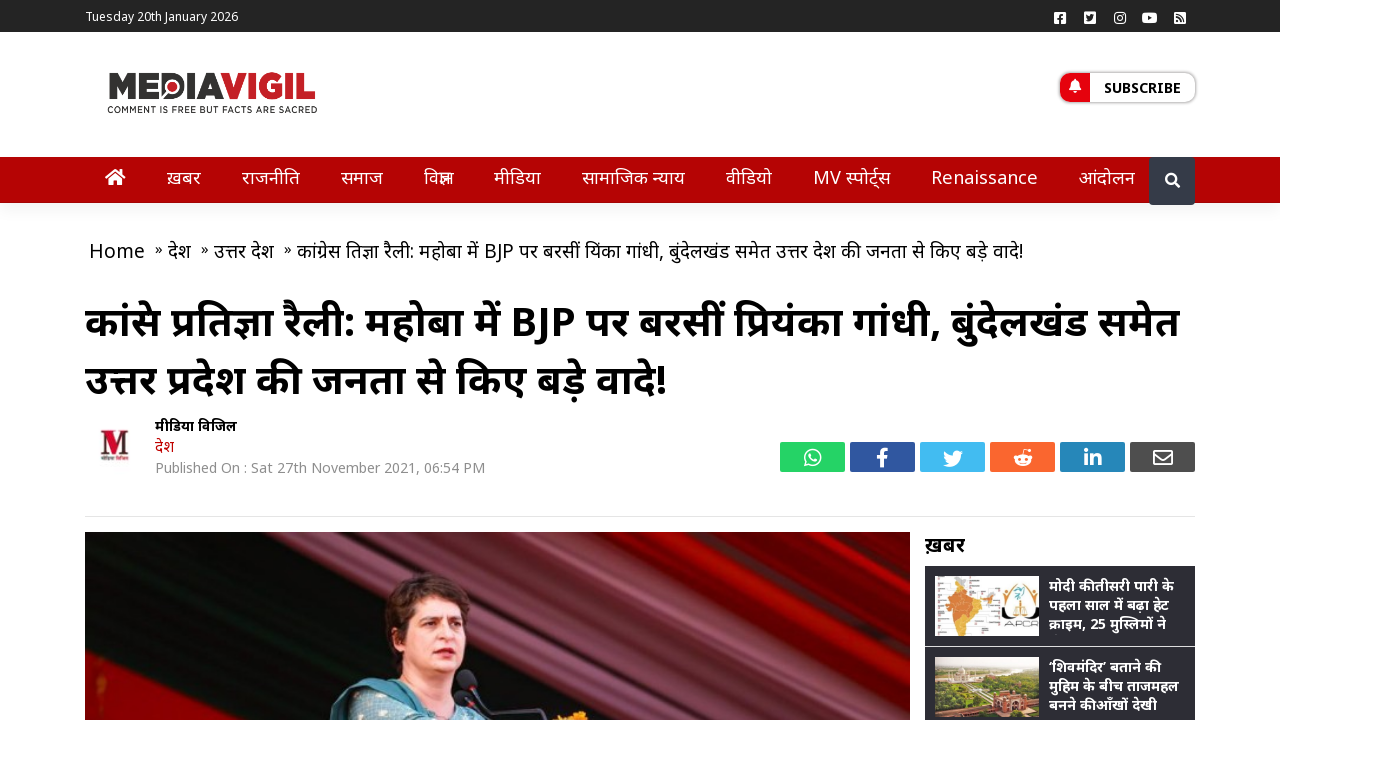

--- FILE ---
content_type: text/html; charset=UTF-8
request_url: https://mediavigil.com/national/priyanka-gandhi-rained-on-bjp-in-mahoba-made-big-promises-to-the-people-of-uttar-pradesh-including-bundelkhand/
body_size: 22664
content:
<!doctype html>
<html lang="Hi-IN">
<head>
	<script data-ad-client="ca-pub-3103424239222195" async src="https://pagead2.googlesyndication.com/pagead/js/adsbygoogle.js"></script>
    <meta name="robots" content="NOODP" />
	<title>Priyanka Gandhi rained on BJP in Mahoba, made big promises to the</title>
	<meta charset="UTF-8">
	<meta name="viewport" content="width=device-width, initial-scale=1">
	<link rel="profile" href="https://gmpg.org/xfn/11">
	<meta name='robots' content='index, follow, max-image-preview:large, max-snippet:-1, max-video-preview:-1' />

	<!-- This site is optimized with the Yoast SEO plugin v26.5 - https://yoast.com/wordpress/plugins/seo/ -->
	<title>Priyanka Gandhi rained on BJP in Mahoba, made big promises to the</title>
	<meta name="description" content="बुंदेलखंड से पुराने रिश्तों को मजबूत करने और सियासी जमीन तैयार करने कांग्रेस की राष्ट्रीय महासचिव प्रियंका वाड्रा महोबा पहुंची।" />
	<link rel="canonical" href="https://mediavigil.com/national/priyanka-gandhi-rained-on-bjp-in-mahoba-made-big-promises-to-the-people-of-uttar-pradesh-including-bundelkhand/" />
	<meta property="og:locale" content="hi_IN" />
	<meta property="og:type" content="article" />
	<meta property="og:title" content="कांग्रेस प्रतिज्ञा रैली: महोबा में BJP पर बरसीं प्रियंका गांधी, बुंदेलखंड समेत उत्तर प्रदेश की जनता से किए बड़े वादे!" />
	<meta property="og:description" content="बुंदेलखंड से पुराने रिश्तों को मजबूत करने और सियासी जमीन तैयार करने कांग्रेस की राष्ट्रीय महासचिव प्रियंका वाड्रा महोबा पहुंची।" />
	<meta property="og:url" content="https://mediavigil.com/national/priyanka-gandhi-rained-on-bjp-in-mahoba-made-big-promises-to-the-people-of-uttar-pradesh-including-bundelkhand/" />
	<meta property="og:site_name" content="MediaVigil" />
	<meta property="article:publisher" content="https://www.facebook.com/mediavigil" />
	<meta property="og:image" content="https://mediavigil.com/wp-content/uploads/2021/11/IMG-20211127-WA0068_copy_700x450.jpg" />
	<meta property="og:image:width" content="700" />
	<meta property="og:image:height" content="450" />
	<meta property="og:image:type" content="image/jpeg" />
	<meta name="author" content="मीडिया विजिल" />
	<meta name="twitter:card" content="summary_large_image" />
	<meta name="twitter:title" content="कांग्रेस प्रतिज्ञा रैली: महोबा में BJP पर बरसीं प्रियंका गांधी, बुंदेलखंड समेत उत्तर प्रदेश की जनता से किए बड़े वादे!" />
	<meta name="twitter:image" content="https://mediavigil.com/wp-content/uploads/2021/11/IMG-20211127-WA0068_copy_700x450.jpg" />
	<meta name="twitter:creator" content="@mediavigilindia" />
	<meta name="twitter:site" content="@mediavigilindia" />
	<meta name="twitter:label1" content="Written by" />
	<meta name="twitter:data1" content="मीडिया विजिल" />
	<meta name="twitter:label2" content="Est. reading time" />
	<meta name="twitter:data2" content="7 minutes" />
	<script type="application/ld+json" class="yoast-schema-graph">{"@context":"https://schema.org","@graph":[{"@type":"Article","@id":"https://mediavigil.com/national/priyanka-gandhi-rained-on-bjp-in-mahoba-made-big-promises-to-the-people-of-uttar-pradesh-including-bundelkhand/#article","isPartOf":{"@id":"https://mediavigil.com/national/priyanka-gandhi-rained-on-bjp-in-mahoba-made-big-promises-to-the-people-of-uttar-pradesh-including-bundelkhand/"},"author":[{"@id":"https://mediavigil.com/#/schema/person/d1f81c7ee6c3bbfe296fb64d69af7845"}],"headline":"कांग्रेस प्रतिज्ञा रैली: महोबा में BJP पर बरसीं प्रियंका गांधी, बुंदेलखंड समेत उत्तर प्रदेश की जनता से किए बड़े वादे!","datePublished":"2021-11-27T13:24:04+00:00","dateModified":"2021-11-27T13:34:18+00:00","mainEntityOfPage":{"@id":"https://mediavigil.com/national/priyanka-gandhi-rained-on-bjp-in-mahoba-made-big-promises-to-the-people-of-uttar-pradesh-including-bundelkhand/"},"wordCount":9,"commentCount":0,"publisher":{"@id":"https://mediavigil.com/#organization"},"image":{"@id":"https://mediavigil.com/national/priyanka-gandhi-rained-on-bjp-in-mahoba-made-big-promises-to-the-people-of-uttar-pradesh-including-bundelkhand/#primaryimage"},"thumbnailUrl":"https://mediavigil.com/wp-content/uploads/2021/11/IMG-20211127-WA0068_copy_700x450.jpg","keywords":["bjp","Bundelkhand","Congress","MAHOBA","PRIYANKA GANDHI","Uttar Pradesh"],"articleSection":["उत्तर प्रदेश","देश","प्रदेश","राजनीति","ख़बर"],"inLanguage":"en-US","potentialAction":[{"@type":"CommentAction","name":"Comment","target":["https://mediavigil.com/national/priyanka-gandhi-rained-on-bjp-in-mahoba-made-big-promises-to-the-people-of-uttar-pradesh-including-bundelkhand/#respond"]}]},{"@type":"WebPage","@id":"https://mediavigil.com/national/priyanka-gandhi-rained-on-bjp-in-mahoba-made-big-promises-to-the-people-of-uttar-pradesh-including-bundelkhand/","url":"https://mediavigil.com/national/priyanka-gandhi-rained-on-bjp-in-mahoba-made-big-promises-to-the-people-of-uttar-pradesh-including-bundelkhand/","name":"Priyanka Gandhi rained on BJP in Mahoba, made big promises to the","isPartOf":{"@id":"https://mediavigil.com/#website"},"primaryImageOfPage":{"@id":"https://mediavigil.com/national/priyanka-gandhi-rained-on-bjp-in-mahoba-made-big-promises-to-the-people-of-uttar-pradesh-including-bundelkhand/#primaryimage"},"image":{"@id":"https://mediavigil.com/national/priyanka-gandhi-rained-on-bjp-in-mahoba-made-big-promises-to-the-people-of-uttar-pradesh-including-bundelkhand/#primaryimage"},"thumbnailUrl":"https://mediavigil.com/wp-content/uploads/2021/11/IMG-20211127-WA0068_copy_700x450.jpg","datePublished":"2021-11-27T13:24:04+00:00","dateModified":"2021-11-27T13:34:18+00:00","description":"बुंदेलखंड से पुराने रिश्तों को मजबूत करने और सियासी जमीन तैयार करने कांग्रेस की राष्ट्रीय महासचिव प्रियंका वाड्रा महोबा पहुंची।","breadcrumb":{"@id":"https://mediavigil.com/national/priyanka-gandhi-rained-on-bjp-in-mahoba-made-big-promises-to-the-people-of-uttar-pradesh-including-bundelkhand/#breadcrumb"},"inLanguage":"en-US","potentialAction":[{"@type":"ReadAction","target":["https://mediavigil.com/national/priyanka-gandhi-rained-on-bjp-in-mahoba-made-big-promises-to-the-people-of-uttar-pradesh-including-bundelkhand/"]}]},{"@type":"ImageObject","inLanguage":"en-US","@id":"https://mediavigil.com/national/priyanka-gandhi-rained-on-bjp-in-mahoba-made-big-promises-to-the-people-of-uttar-pradesh-including-bundelkhand/#primaryimage","url":"https://mediavigil.com/wp-content/uploads/2021/11/IMG-20211127-WA0068_copy_700x450.jpg","contentUrl":"https://mediavigil.com/wp-content/uploads/2021/11/IMG-20211127-WA0068_copy_700x450.jpg","width":700,"height":450},{"@type":"BreadcrumbList","@id":"https://mediavigil.com/national/priyanka-gandhi-rained-on-bjp-in-mahoba-made-big-promises-to-the-people-of-uttar-pradesh-including-bundelkhand/#breadcrumb","itemListElement":[{"@type":"ListItem","position":1,"name":"Home","item":"https://mediavigil.com/"},{"@type":"ListItem","position":2,"name":"कांग्रेस प्रतिज्ञा रैली: महोबा में BJP पर बरसीं प्रियंका गांधी, बुंदेलखंड समेत उत्तर प्रदेश की जनता से किए बड़े वादे!"}]},{"@type":"WebSite","@id":"https://mediavigil.com/#website","url":"https://mediavigil.com/","name":"MediaVigil","description":"Comment is free, but facts are sacred","publisher":{"@id":"https://mediavigil.com/#organization"},"potentialAction":[{"@type":"SearchAction","target":{"@type":"EntryPoint","urlTemplate":"https://mediavigil.com/?s={search_term_string}"},"query-input":{"@type":"PropertyValueSpecification","valueRequired":true,"valueName":"search_term_string"}}],"inLanguage":"en-US"},{"@type":"Organization","@id":"https://mediavigil.com/#organization","name":"MediaVigil","url":"https://mediavigil.com/","logo":{"@type":"ImageObject","inLanguage":"en-US","@id":"https://mediavigil.com/#/schema/logo/image/","url":"https://mediavigil.com/wp-content/uploads/2019/06/mv-revised-logo-02.png","contentUrl":"https://mediavigil.com/wp-content/uploads/2019/06/mv-revised-logo-02.png","width":1917,"height":751,"caption":"MediaVigil"},"image":{"@id":"https://mediavigil.com/#/schema/logo/image/"},"sameAs":["https://www.facebook.com/mediavigil","https://x.com/mediavigilindia"]},{"@type":"Person","@id":"https://mediavigil.com/#/schema/person/d1f81c7ee6c3bbfe296fb64d69af7845","name":"मीडिया विजिल","image":{"@type":"ImageObject","inLanguage":"en-US","@id":"https://mediavigil.com/#/schema/person/image/48236aa3d352475207ea7606418446ef","url":"https://secure.gravatar.com/avatar/eb33d689fdbe9d0048e779bb0aba59d868923413afc20180f184258640a2fa99?s=96&d=mm&r=g","contentUrl":"https://secure.gravatar.com/avatar/eb33d689fdbe9d0048e779bb0aba59d868923413afc20180f184258640a2fa99?s=96&d=mm&r=g","caption":"मीडिया विजिल"},"url":"https://mediavigil.com/author/mediavigil/"}]}</script>
	<meta property="article:section" content="उत्तर प्रदेश,देश,प्रदेश,राजनीति,ख़बर" />
	<!-- / Yoast SEO plugin. -->


<link rel='dns-prefetch' href='//code.jquery.com' />
<link rel='dns-prefetch' href='//fonts.googleapis.com' />
<link rel="alternate" type="application/rss+xml" title="MediaVigil &raquo; Feed" href="https://mediavigil.com/feed/" />
<link rel="alternate" type="application/rss+xml" title="MediaVigil &raquo; Comments Feed" href="https://mediavigil.com/comments/feed/" />
<link rel="alternate" type="application/rss+xml" title="MediaVigil &raquo; कांग्रेस प्रतिज्ञा रैली: महोबा में BJP पर बरसीं प्रियंका गांधी, बुंदेलखंड समेत उत्तर प्रदेश की जनता से किए बड़े वादे! Comments Feed" href="https://mediavigil.com/national/priyanka-gandhi-rained-on-bjp-in-mahoba-made-big-promises-to-the-people-of-uttar-pradesh-including-bundelkhand/feed/" />
<link rel="alternate" title="oEmbed (JSON)" type="application/json+oembed" href="https://mediavigil.com/wp-json/oembed/1.0/embed?url=https%3A%2F%2Fmediavigil.com%2Fnational%2Fpriyanka-gandhi-rained-on-bjp-in-mahoba-made-big-promises-to-the-people-of-uttar-pradesh-including-bundelkhand%2F" />
<link rel="alternate" title="oEmbed (XML)" type="text/xml+oembed" href="https://mediavigil.com/wp-json/oembed/1.0/embed?url=https%3A%2F%2Fmediavigil.com%2Fnational%2Fpriyanka-gandhi-rained-on-bjp-in-mahoba-made-big-promises-to-the-people-of-uttar-pradesh-including-bundelkhand%2F&#038;format=xml" />
<style id='wp-img-auto-sizes-contain-inline-css'>
img:is([sizes=auto i],[sizes^="auto," i]){contain-intrinsic-size:3000px 1500px}
/*# sourceURL=wp-img-auto-sizes-contain-inline-css */
</style>
<style id='wp-emoji-styles-inline-css'>

	img.wp-smiley, img.emoji {
		display: inline !important;
		border: none !important;
		box-shadow: none !important;
		height: 1em !important;
		width: 1em !important;
		margin: 0 0.07em !important;
		vertical-align: -0.1em !important;
		background: none !important;
		padding: 0 !important;
	}
/*# sourceURL=wp-emoji-styles-inline-css */
</style>
<style id='wp-block-library-inline-css'>
:root{--wp-block-synced-color:#7a00df;--wp-block-synced-color--rgb:122,0,223;--wp-bound-block-color:var(--wp-block-synced-color);--wp-editor-canvas-background:#ddd;--wp-admin-theme-color:#007cba;--wp-admin-theme-color--rgb:0,124,186;--wp-admin-theme-color-darker-10:#006ba1;--wp-admin-theme-color-darker-10--rgb:0,107,160.5;--wp-admin-theme-color-darker-20:#005a87;--wp-admin-theme-color-darker-20--rgb:0,90,135;--wp-admin-border-width-focus:2px}@media (min-resolution:192dpi){:root{--wp-admin-border-width-focus:1.5px}}.wp-element-button{cursor:pointer}:root .has-very-light-gray-background-color{background-color:#eee}:root .has-very-dark-gray-background-color{background-color:#313131}:root .has-very-light-gray-color{color:#eee}:root .has-very-dark-gray-color{color:#313131}:root .has-vivid-green-cyan-to-vivid-cyan-blue-gradient-background{background:linear-gradient(135deg,#00d084,#0693e3)}:root .has-purple-crush-gradient-background{background:linear-gradient(135deg,#34e2e4,#4721fb 50%,#ab1dfe)}:root .has-hazy-dawn-gradient-background{background:linear-gradient(135deg,#faaca8,#dad0ec)}:root .has-subdued-olive-gradient-background{background:linear-gradient(135deg,#fafae1,#67a671)}:root .has-atomic-cream-gradient-background{background:linear-gradient(135deg,#fdd79a,#004a59)}:root .has-nightshade-gradient-background{background:linear-gradient(135deg,#330968,#31cdcf)}:root .has-midnight-gradient-background{background:linear-gradient(135deg,#020381,#2874fc)}:root{--wp--preset--font-size--normal:16px;--wp--preset--font-size--huge:42px}.has-regular-font-size{font-size:1em}.has-larger-font-size{font-size:2.625em}.has-normal-font-size{font-size:var(--wp--preset--font-size--normal)}.has-huge-font-size{font-size:var(--wp--preset--font-size--huge)}.has-text-align-center{text-align:center}.has-text-align-left{text-align:left}.has-text-align-right{text-align:right}.has-fit-text{white-space:nowrap!important}#end-resizable-editor-section{display:none}.aligncenter{clear:both}.items-justified-left{justify-content:flex-start}.items-justified-center{justify-content:center}.items-justified-right{justify-content:flex-end}.items-justified-space-between{justify-content:space-between}.screen-reader-text{border:0;clip-path:inset(50%);height:1px;margin:-1px;overflow:hidden;padding:0;position:absolute;width:1px;word-wrap:normal!important}.screen-reader-text:focus{background-color:#ddd;clip-path:none;color:#444;display:block;font-size:1em;height:auto;left:5px;line-height:normal;padding:15px 23px 14px;text-decoration:none;top:5px;width:auto;z-index:100000}html :where(.has-border-color){border-style:solid}html :where([style*=border-top-color]){border-top-style:solid}html :where([style*=border-right-color]){border-right-style:solid}html :where([style*=border-bottom-color]){border-bottom-style:solid}html :where([style*=border-left-color]){border-left-style:solid}html :where([style*=border-width]){border-style:solid}html :where([style*=border-top-width]){border-top-style:solid}html :where([style*=border-right-width]){border-right-style:solid}html :where([style*=border-bottom-width]){border-bottom-style:solid}html :where([style*=border-left-width]){border-left-style:solid}html :where(img[class*=wp-image-]){height:auto;max-width:100%}:where(figure){margin:0 0 1em}html :where(.is-position-sticky){--wp-admin--admin-bar--position-offset:var(--wp-admin--admin-bar--height,0px)}@media screen and (max-width:600px){html :where(.is-position-sticky){--wp-admin--admin-bar--position-offset:0px}}

/*# sourceURL=wp-block-library-inline-css */
</style><style id='global-styles-inline-css'>
:root{--wp--preset--aspect-ratio--square: 1;--wp--preset--aspect-ratio--4-3: 4/3;--wp--preset--aspect-ratio--3-4: 3/4;--wp--preset--aspect-ratio--3-2: 3/2;--wp--preset--aspect-ratio--2-3: 2/3;--wp--preset--aspect-ratio--16-9: 16/9;--wp--preset--aspect-ratio--9-16: 9/16;--wp--preset--color--black: #000000;--wp--preset--color--cyan-bluish-gray: #abb8c3;--wp--preset--color--white: #ffffff;--wp--preset--color--pale-pink: #f78da7;--wp--preset--color--vivid-red: #cf2e2e;--wp--preset--color--luminous-vivid-orange: #ff6900;--wp--preset--color--luminous-vivid-amber: #fcb900;--wp--preset--color--light-green-cyan: #7bdcb5;--wp--preset--color--vivid-green-cyan: #00d084;--wp--preset--color--pale-cyan-blue: #8ed1fc;--wp--preset--color--vivid-cyan-blue: #0693e3;--wp--preset--color--vivid-purple: #9b51e0;--wp--preset--gradient--vivid-cyan-blue-to-vivid-purple: linear-gradient(135deg,rgb(6,147,227) 0%,rgb(155,81,224) 100%);--wp--preset--gradient--light-green-cyan-to-vivid-green-cyan: linear-gradient(135deg,rgb(122,220,180) 0%,rgb(0,208,130) 100%);--wp--preset--gradient--luminous-vivid-amber-to-luminous-vivid-orange: linear-gradient(135deg,rgb(252,185,0) 0%,rgb(255,105,0) 100%);--wp--preset--gradient--luminous-vivid-orange-to-vivid-red: linear-gradient(135deg,rgb(255,105,0) 0%,rgb(207,46,46) 100%);--wp--preset--gradient--very-light-gray-to-cyan-bluish-gray: linear-gradient(135deg,rgb(238,238,238) 0%,rgb(169,184,195) 100%);--wp--preset--gradient--cool-to-warm-spectrum: linear-gradient(135deg,rgb(74,234,220) 0%,rgb(151,120,209) 20%,rgb(207,42,186) 40%,rgb(238,44,130) 60%,rgb(251,105,98) 80%,rgb(254,248,76) 100%);--wp--preset--gradient--blush-light-purple: linear-gradient(135deg,rgb(255,206,236) 0%,rgb(152,150,240) 100%);--wp--preset--gradient--blush-bordeaux: linear-gradient(135deg,rgb(254,205,165) 0%,rgb(254,45,45) 50%,rgb(107,0,62) 100%);--wp--preset--gradient--luminous-dusk: linear-gradient(135deg,rgb(255,203,112) 0%,rgb(199,81,192) 50%,rgb(65,88,208) 100%);--wp--preset--gradient--pale-ocean: linear-gradient(135deg,rgb(255,245,203) 0%,rgb(182,227,212) 50%,rgb(51,167,181) 100%);--wp--preset--gradient--electric-grass: linear-gradient(135deg,rgb(202,248,128) 0%,rgb(113,206,126) 100%);--wp--preset--gradient--midnight: linear-gradient(135deg,rgb(2,3,129) 0%,rgb(40,116,252) 100%);--wp--preset--font-size--small: 13px;--wp--preset--font-size--medium: 20px;--wp--preset--font-size--large: 36px;--wp--preset--font-size--x-large: 42px;--wp--preset--spacing--20: 0.44rem;--wp--preset--spacing--30: 0.67rem;--wp--preset--spacing--40: 1rem;--wp--preset--spacing--50: 1.5rem;--wp--preset--spacing--60: 2.25rem;--wp--preset--spacing--70: 3.38rem;--wp--preset--spacing--80: 5.06rem;--wp--preset--shadow--natural: 6px 6px 9px rgba(0, 0, 0, 0.2);--wp--preset--shadow--deep: 12px 12px 50px rgba(0, 0, 0, 0.4);--wp--preset--shadow--sharp: 6px 6px 0px rgba(0, 0, 0, 0.2);--wp--preset--shadow--outlined: 6px 6px 0px -3px rgb(255, 255, 255), 6px 6px rgb(0, 0, 0);--wp--preset--shadow--crisp: 6px 6px 0px rgb(0, 0, 0);}:where(.is-layout-flex){gap: 0.5em;}:where(.is-layout-grid){gap: 0.5em;}body .is-layout-flex{display: flex;}.is-layout-flex{flex-wrap: wrap;align-items: center;}.is-layout-flex > :is(*, div){margin: 0;}body .is-layout-grid{display: grid;}.is-layout-grid > :is(*, div){margin: 0;}:where(.wp-block-columns.is-layout-flex){gap: 2em;}:where(.wp-block-columns.is-layout-grid){gap: 2em;}:where(.wp-block-post-template.is-layout-flex){gap: 1.25em;}:where(.wp-block-post-template.is-layout-grid){gap: 1.25em;}.has-black-color{color: var(--wp--preset--color--black) !important;}.has-cyan-bluish-gray-color{color: var(--wp--preset--color--cyan-bluish-gray) !important;}.has-white-color{color: var(--wp--preset--color--white) !important;}.has-pale-pink-color{color: var(--wp--preset--color--pale-pink) !important;}.has-vivid-red-color{color: var(--wp--preset--color--vivid-red) !important;}.has-luminous-vivid-orange-color{color: var(--wp--preset--color--luminous-vivid-orange) !important;}.has-luminous-vivid-amber-color{color: var(--wp--preset--color--luminous-vivid-amber) !important;}.has-light-green-cyan-color{color: var(--wp--preset--color--light-green-cyan) !important;}.has-vivid-green-cyan-color{color: var(--wp--preset--color--vivid-green-cyan) !important;}.has-pale-cyan-blue-color{color: var(--wp--preset--color--pale-cyan-blue) !important;}.has-vivid-cyan-blue-color{color: var(--wp--preset--color--vivid-cyan-blue) !important;}.has-vivid-purple-color{color: var(--wp--preset--color--vivid-purple) !important;}.has-black-background-color{background-color: var(--wp--preset--color--black) !important;}.has-cyan-bluish-gray-background-color{background-color: var(--wp--preset--color--cyan-bluish-gray) !important;}.has-white-background-color{background-color: var(--wp--preset--color--white) !important;}.has-pale-pink-background-color{background-color: var(--wp--preset--color--pale-pink) !important;}.has-vivid-red-background-color{background-color: var(--wp--preset--color--vivid-red) !important;}.has-luminous-vivid-orange-background-color{background-color: var(--wp--preset--color--luminous-vivid-orange) !important;}.has-luminous-vivid-amber-background-color{background-color: var(--wp--preset--color--luminous-vivid-amber) !important;}.has-light-green-cyan-background-color{background-color: var(--wp--preset--color--light-green-cyan) !important;}.has-vivid-green-cyan-background-color{background-color: var(--wp--preset--color--vivid-green-cyan) !important;}.has-pale-cyan-blue-background-color{background-color: var(--wp--preset--color--pale-cyan-blue) !important;}.has-vivid-cyan-blue-background-color{background-color: var(--wp--preset--color--vivid-cyan-blue) !important;}.has-vivid-purple-background-color{background-color: var(--wp--preset--color--vivid-purple) !important;}.has-black-border-color{border-color: var(--wp--preset--color--black) !important;}.has-cyan-bluish-gray-border-color{border-color: var(--wp--preset--color--cyan-bluish-gray) !important;}.has-white-border-color{border-color: var(--wp--preset--color--white) !important;}.has-pale-pink-border-color{border-color: var(--wp--preset--color--pale-pink) !important;}.has-vivid-red-border-color{border-color: var(--wp--preset--color--vivid-red) !important;}.has-luminous-vivid-orange-border-color{border-color: var(--wp--preset--color--luminous-vivid-orange) !important;}.has-luminous-vivid-amber-border-color{border-color: var(--wp--preset--color--luminous-vivid-amber) !important;}.has-light-green-cyan-border-color{border-color: var(--wp--preset--color--light-green-cyan) !important;}.has-vivid-green-cyan-border-color{border-color: var(--wp--preset--color--vivid-green-cyan) !important;}.has-pale-cyan-blue-border-color{border-color: var(--wp--preset--color--pale-cyan-blue) !important;}.has-vivid-cyan-blue-border-color{border-color: var(--wp--preset--color--vivid-cyan-blue) !important;}.has-vivid-purple-border-color{border-color: var(--wp--preset--color--vivid-purple) !important;}.has-vivid-cyan-blue-to-vivid-purple-gradient-background{background: var(--wp--preset--gradient--vivid-cyan-blue-to-vivid-purple) !important;}.has-light-green-cyan-to-vivid-green-cyan-gradient-background{background: var(--wp--preset--gradient--light-green-cyan-to-vivid-green-cyan) !important;}.has-luminous-vivid-amber-to-luminous-vivid-orange-gradient-background{background: var(--wp--preset--gradient--luminous-vivid-amber-to-luminous-vivid-orange) !important;}.has-luminous-vivid-orange-to-vivid-red-gradient-background{background: var(--wp--preset--gradient--luminous-vivid-orange-to-vivid-red) !important;}.has-very-light-gray-to-cyan-bluish-gray-gradient-background{background: var(--wp--preset--gradient--very-light-gray-to-cyan-bluish-gray) !important;}.has-cool-to-warm-spectrum-gradient-background{background: var(--wp--preset--gradient--cool-to-warm-spectrum) !important;}.has-blush-light-purple-gradient-background{background: var(--wp--preset--gradient--blush-light-purple) !important;}.has-blush-bordeaux-gradient-background{background: var(--wp--preset--gradient--blush-bordeaux) !important;}.has-luminous-dusk-gradient-background{background: var(--wp--preset--gradient--luminous-dusk) !important;}.has-pale-ocean-gradient-background{background: var(--wp--preset--gradient--pale-ocean) !important;}.has-electric-grass-gradient-background{background: var(--wp--preset--gradient--electric-grass) !important;}.has-midnight-gradient-background{background: var(--wp--preset--gradient--midnight) !important;}.has-small-font-size{font-size: var(--wp--preset--font-size--small) !important;}.has-medium-font-size{font-size: var(--wp--preset--font-size--medium) !important;}.has-large-font-size{font-size: var(--wp--preset--font-size--large) !important;}.has-x-large-font-size{font-size: var(--wp--preset--font-size--x-large) !important;}
/*# sourceURL=global-styles-inline-css */
</style>

<style id='classic-theme-styles-inline-css'>
/*! This file is auto-generated */
.wp-block-button__link{color:#fff;background-color:#32373c;border-radius:9999px;box-shadow:none;text-decoration:none;padding:calc(.667em + 2px) calc(1.333em + 2px);font-size:1.125em}.wp-block-file__button{background:#32373c;color:#fff;text-decoration:none}
/*# sourceURL=/wp-includes/css/classic-themes.min.css */
</style>
<link crossorigin="anonymous" rel='stylesheet' id='mvigilmag-fonts-css' href='https://fonts.googleapis.com/css2?family=Noto+Sans%3Aital%2Cwght%400%2C400%3B0%2C700%3B1%2C400&#038;display=swap&#038;ver=1.0.0' media='all' />
<link rel='stylesheet' id='mvigilmag-bootstrapcss-css' href='https://mediavigil.com/wp-content/themes/mvigilmag/assests/css/bootstrap.min.css?ver=1.0.0' media='all' />
<link rel='stylesheet' id='mvigilmag-fontawesome-css' href='https://mediavigil.com/wp-content/themes/mvigilmag/assests/css/fontawesome.min.css?ver=1.0.0' media='all' />
<link rel='stylesheet' id='mvigilmag-style-css' href='https://mediavigil.com/wp-content/themes/mvigilmag/style.css?ver=1.0.0' media='all' />
<script src="https://mediavigil.com/wp-content/themes/mvigilmag/assests/js/jquery.js?ver=1.0.0" id="mvigilmag-jquery-js"></script>
<link rel="https://api.w.org/" href="https://mediavigil.com/wp-json/" /><link rel="alternate" title="JSON" type="application/json" href="https://mediavigil.com/wp-json/wp/v2/posts/76564" /><link rel="EditURI" type="application/rsd+xml" title="RSD" href="https://mediavigil.com/xmlrpc.php?rsd" />
<meta name="generator" content="WordPress 6.9" />
<link rel='shortlink' href='https://mediavigil.com/?p=76564' />
		<meta property="fb:pages" content="1710924115787924" />
					<meta property="ia:markup_url" content="https://mediavigil.com/national/priyanka-gandhi-rained-on-bjp-in-mahoba-made-big-promises-to-the-people-of-uttar-pradesh-including-bundelkhand/?ia_markup=1" />
			<link rel="pingback" href="https://mediavigil.com/xmlrpc.php">		<style type="text/css">
					.site-title,
			.site-description {
				position: absolute;
				clip: rect(1px, 1px, 1px, 1px);
				}
					</style>
		<link rel="amphtml" href="https://mediavigil.com/national/priyanka-gandhi-rained-on-bjp-in-mahoba-made-big-promises-to-the-people-of-uttar-pradesh-including-bundelkhand/amp/"><link rel="icon" href="https://mediavigil.com/wp-content/uploads/2020/10/cropped-mvfavi-32x32.jpeg" sizes="32x32" />
<link rel="icon" href="https://mediavigil.com/wp-content/uploads/2020/10/cropped-mvfavi-192x192.jpeg" sizes="192x192" />
<link rel="apple-touch-icon" href="https://mediavigil.com/wp-content/uploads/2020/10/cropped-mvfavi-180x180.jpeg" />
<meta name="msapplication-TileImage" content="https://mediavigil.com/wp-content/uploads/2020/10/cropped-mvfavi-270x270.jpeg" />
<meta name="google-site-verification" content="s4X_8lbvNnnHurcuHsyT7p37x13re27RcGscJoe9Y5I" />
      <meta property="fb:app_id" content="1120691534709558" />
<meta itemprop='inLanguage' content='Hindi'/>
<meta itemprop='name' content='mediavigil'>
<!-- Start Analytics Code -->
	<script>
  (function(i,s,o,g,r,a,m){i['GoogleAnalyticsObject']=r;i[r]=i[r]||function(){
  (i[r].q=i[r].q||[]).push(arguments)},i[r].l=1*new Date();a=s.createElement(o),
  m=s.getElementsByTagName(o)[0];a.async=1;a.src=g;m.parentNode.insertBefore(a,m)
  })(window,document,'script','https://www.google-analytics.com/analytics.js','ga');
  ga('create', 'UA-80930408-1', 'auto');
  ga('require', 'displayfeatures');
  ga('send', 'pageview', {'anonymizeIp': true});</script>
	<!-- End Analytics Code -->
<script type="application/ld+json">
{
	"@context": "http://schema.org",
	"@type": "WebSite",
	"url": "https://mediavigil.com",
	"potentialAction": {
	"@type": "SearchAction",
	"target": "https://query.mediavigil.com/search?q={search_term_string}",
	"query-input": "required name=search_term_string"
	}
}
</script>

	<script type="application/ld+json">
	{
		"@context":"http://schema.org","@type":"Organization",
		"name":"mediavigil",
		"url":"http://mediavigil.com",
		"logo":"http://mediavigil.com/wp-content/uploads/2016/01/verysmall.png",
		"address":{"@type":"PostalAddress",
		"streetAddress":"UP",
		"addressLocality":"Noida",
		"addressRegion":"India",
		"postalCode":"201301",
		"Telephone":""},
		"sameAs": [
			"https://www.facebook.com/mediavigil",
			"https://twitter.com/mediavigilindia"
			
		]
	}</script><script type="application/ld+json">{
    "@context": "http:\/\/schema.org",
    "@type": "NewsArticle",
    "mainEntityOfPage": {
        "@type": "WebPage",
        "@id": "https:\/\/mediavigil.com\/national\/priyanka-gandhi-rained-on-bjp-in-mahoba-made-big-promises-to-the-people-of-uttar-pradesh-including-bundelkhand\/"
    },
    "headline": "कांग्रेस प्रतिज्ञा रैली: महोबा में BJP पर बरसीं प्रियंका गांधी, बुंदेलखंड समेत उत्तर प्रदेश की जनता से किए बड़े वादे!",
    "image": {
        "@type": "ImageObject",
        "url": "https:\/\/mediavigil.com\/wp-content\/uploads\/2021\/11\/IMG-20211127-WA0068_copy_700x450.jpg",
        "height": 800,
        "width": 800
    },
    "datePublished": "Nov 27, 2021",
    "dateModified": "Nov 27, 2021",
    "author": [
        {
            "@type": "Person",
            "name": "\u092e\u0940\u0921\u093f\u092f\u093e \u0935\u093f\u091c\u093f\u0932",
            "sameAs": "https:\/\/mediavigil.com\/author\/mediavigil\/"
        }
    ],
    "publisher": {
        "@type": "Organization",
        "name": "mediavigil",
        "logo": {
            "@type": "ImageObject",
            "url": "http:\/\/mediavigil.com\/wp-content\/uploads\/2016\/01\/verysmall.png",
            "width": 246,
            "height": 50
        }
    },
    "description": ""
}</script>    
</head>

<body class="wp-singular post-template-default single single-post postid-76564 single-format-standard wp-custom-logo wp-theme-mvigilmag cat-page no-sidebar">
<div class="modal fade" id="subscription" tabindex="-1" role="dialog" aria-labelledby="myModalLabel"
  aria-hidden="true">
  <div class="modal-dialog modal-dialog-centered modal-notify modal-warning" role="document">
    <!--Content-->
    <div class="modal-content">
      <!--Header-->
      <form action="" method="post">
	  <div class="modal-header text-center">
        <h4 class="modal-title white-text w-100 font-weight-bold py-2">Subscribe</h4>
        <button type="button" class="close" data-dismiss="modal" aria-label="Close">
          <span aria-hidden="true" class="white-text">&times;</span>
        </button>
      </div>

      <!--Body-->
      <div class="modal-body">
        <div class="md-form mb-5">
          <i class="fas fa-user prefix grey-text active"></i>
          <input type="text" id="subyname" name="subyname" class="form-control validate" required="required">
          <label data-error="wrong" data-success="right" for="subyname" class="active">Your name</label>
        </div>

        <div class="md-form">
          <i class="fas fa-envelope prefix grey-text active"></i>
          <input type="email" id="subyemailid" name="subyemailid" class="form-control validate" required="required">
          <label data-error="wrong" data-success="right" for="subyemailid" class="active">Your email</label>
        </div>
      </div>

      <!--Footer-->
      <div class="modal-footer justify-content-center">
        <input style="background-color:#b50404;color:#fff;" type="submit" class="btn btn-outline-warning waves-effect"  name="Subscribe" value="Subscribe">
      </div>
	  <input type="hidden" id="mvigils_nonce_field" name="mvigils_nonce_field" value="6dbd36fef8" /><input type="hidden" name="_wp_http_referer" value="/national/priyanka-gandhi-rained-on-bjp-in-mahoba-made-big-promises-to-the-people-of-uttar-pradesh-including-bundelkhand/" />	  </form>
    </div>
    <!--/.Content-->
  </div>
</div>


<div id="page" class="site">
<div id="page" class="site">
	<div id="topbar" class="topbar">
            <div class="container">
			                <div id="topmenu" class="topmenu">
                    <div class="menu-top-menu-navigation-container">
						<div class="datetime">
                        Tuesday 20th January 2026                        </div>
                                                
					 </div>
                </div>
				
                <div id="social" class="social float-right">
                    <a class="social-profile social-profile-facebook" href="https://www.facebook.com/mediavigil" title="Facebook" target="_blank"><span class="social-icon"><i class="fab fa-facebook-square"></i></span><span class="social-title">Facebook</span></a><a class="social-profile social-profile-twitter" href="https://twitter.com/mediavigilindia" title="Twitter" target="_blank"><span class="social-icon"><i class="fab fa-twitter-square"></i></span><span class="social-title">Twitter</span></a><a class="social-profile social-profile-instgram" href="https://www.instagram.com/mediavigil/" title="Instagram" target="_blank"><span class="social-icon"><i class="fab fa-instagram"></i></span><span class="social-title">Instgram</span></a><a class="social-profile social-profile-youtube" href="https://www.youtube.com/mediavigil" title="youtube" target="_blank"><span class="social-icon"><i class="fab fa-youtube"></i></span>
                        <span class="social-title">You Tube</span></a><a class="social-profile social-profile-rss" href="https://mediavigil.com/feed/" title="Rss" target="_blank"><span class="social-icon"><i class="fas fa-rss-square"></i></span>
                        <span class="social-title">Rss</span></a>                </div>				
                <div class="clear"></div>
            </div>
        </div>
		<div class="brandbar mt-2 mb-2">
            <div class="container">
                <div class="row">
                    <div class="col-md-3">
                        <div class="navbar-brand">
						<a href="https://mediavigil.com/" class="custom-logo-link" rel="home"><img width="1917" height="751" src="https://mediavigil.com/wp-content/uploads/2019/06/mv-revised-logo-02.png" class="custom-logo" alt="MediaVigil" decoding="async" fetchpriority="high" srcset="https://mediavigil.com/wp-content/uploads/2019/06/mv-revised-logo-02.png 1917w, https://mediavigil.com/wp-content/uploads/2019/06/mv-revised-logo-02-300x118.png 300w, https://mediavigil.com/wp-content/uploads/2019/06/mv-revised-logo-02-768x301.png 768w, https://mediavigil.com/wp-content/uploads/2019/06/mv-revised-logo-02-1024x401.png 1024w, https://mediavigil.com/wp-content/uploads/2019/06/mv-revised-logo-02-1072x420.png 1072w, https://mediavigil.com/wp-content/uploads/2019/06/mv-revised-logo-02-640x251.png 640w, https://mediavigil.com/wp-content/uploads/2019/06/mv-revised-logo-02-681x267.png 681w" sizes="(max-width: 1917px) 100vw, 1917px" /></a>							<p class="site-title"><a href="https://mediavigil.com/" rel="home">MediaVigil</a></p>
													<p class="site-description">Comment is free, but facts are sacred</p>
						                   
                        </div>
                    </div>
                    <div class="col-md-7">
											</div>
                    <div class="col-md-2">
						<div class="t_link-box float-left" style="margin-top: 33px;">
							<a href="javascript:void(0)" title="Subscribe" data-toggle="modal" data-target="#subscription"><span class="icon-bar"><i class="fas fa-bell"></i></span> Subscribe</a>
													</div>
					</div>
                </div>
            </div>
        </div>
		<header id="masthead" class="site-header sticky-top navbar-static-top navbar-light" role="banner">
            <div class="container">
                <nav class="navbar navbar-expand-xl">                    
                    <button class="navbar-toggler" type="button" data-toggle="collapse" data-target="#main-nav" aria-controls="" aria-expanded="false" aria-label="Toggle navigation">
                        <span class="navbar-toggler-icon"></span>
                    </button>  
					<div class="navbar-brand m-logo">
					<a href="https://mediavigil.com/" class="custom-logo-link" rel="home"><img width="1917" height="751" src="https://mediavigil.com/wp-content/uploads/2019/06/mv-revised-logo-02.png" class="custom-logo" alt="MediaVigil" decoding="async" srcset="https://mediavigil.com/wp-content/uploads/2019/06/mv-revised-logo-02.png 1917w, https://mediavigil.com/wp-content/uploads/2019/06/mv-revised-logo-02-300x118.png 300w, https://mediavigil.com/wp-content/uploads/2019/06/mv-revised-logo-02-768x301.png 768w, https://mediavigil.com/wp-content/uploads/2019/06/mv-revised-logo-02-1024x401.png 1024w, https://mediavigil.com/wp-content/uploads/2019/06/mv-revised-logo-02-1072x420.png 1072w, https://mediavigil.com/wp-content/uploads/2019/06/mv-revised-logo-02-640x251.png 640w, https://mediavigil.com/wp-content/uploads/2019/06/mv-revised-logo-02-681x267.png 681w" sizes="(max-width: 1917px) 100vw, 1917px" /></a>					</div>					
                    <div id="main-nav" class="collapse navbar-collapse">
                    <div class="supporter-link">
                        <a href="javascript:void(0)" title="Subscribe" data-toggle="modal" data-target="#subscription">Subscribe</a>
                                           </div>
                    <div class="mobile-search">
                            <form role="search" method="get" class="search-form" action="https://mediavigil.com">
                                <div class="searchbar">
                                    <input type="search" class="search_input" placeholder="Search …" value="" name="s">
                                    <input type="submit" class="search-submit" value="Search">
                                </div>
                            </form>	
                    </div>
					<div id="social" class="social mobilesocial">
					<a class="social-profile social-profile-facebook" href="https://www.facebook.com/mediavigil" title="Facebook" target="_blank"><span class="social-icon"><i class="fab fa-facebook-square"></i></span><span class="social-title">Facebook</span></a><a class="social-profile social-profile-twitter" href="https://twitter.com/mediavigilindia" title="Twitter" target="_blank"><span class="social-icon"><i class="fab fa-twitter-square"></i></span><span class="social-title">Twitter</span></a><a class="social-profile social-profile-instgram" href="https://www.instagram.com/mediavigil/" title="Instagram" target="_blank"><span class="social-icon"><i class="fab fa-instagram"></i></span><span class="social-title">Instgram</span></a><a class="social-profile social-profile-youtube" href="https://www.youtube.com/mediavigil" title="youtube" target="_blank"><span class="social-icon"><i class="fab fa-youtube"></i></span>
                        <span class="social-title">You Tube</span></a><a class="social-profile social-profile-rss" href="https://mediavigil.com/feed/" title="Rss" target="_blank"><span class="social-icon"><i class="fas fa-rss-square"></i></span>
                        <span class="social-title">Rss</span></a>					</div>				
					<div class="clear"></div>
                    <ul class="navbar-nav"><li id="menu-item-3881" class="menu-item menu-item-type-custom menu-item-object-custom menu-item-home menu-item-3881"><a href="https://mediavigil.com/" class="nav-link"><i class="fas fa-home"></i></a></li>
<li id="menu-item-13790" class="menu-item menu-item-type-taxonomy menu-item-object-category current-post-ancestor current-menu-parent current-post-parent menu-item-has-children menu-item-13790"><a href="https://mediavigil.com/news/" class="nav-link">ख़बर</a>
<ul class="sub-menu">
	<li id="menu-item-58081" class="menu-item menu-item-type-taxonomy menu-item-object-category current-post-ancestor current-menu-parent current-post-parent menu-item-58081"><a href="https://mediavigil.com/national/" class="nav-link">देश</a></li>
	<li id="menu-item-58082" class="menu-item menu-item-type-taxonomy menu-item-object-category current-post-ancestor current-menu-parent current-post-parent menu-item-58082"><a href="https://mediavigil.com/regional/" class="nav-link">प्रदेश</a></li>
</ul>
</li>
<li id="menu-item-58084" class="menu-item menu-item-type-taxonomy menu-item-object-category current-post-ancestor current-menu-parent current-post-parent menu-item-58084"><a href="https://mediavigil.com/politics/" class="nav-link">राजनीति</a></li>
<li id="menu-item-55277" class="menu-item menu-item-type-taxonomy menu-item-object-category menu-item-has-children menu-item-55277"><a href="https://mediavigil.com/society/" class="nav-link">समाज</a>
<ul class="sub-menu">
	<li id="menu-item-58083" class="menu-item menu-item-type-taxonomy menu-item-object-category current-post-ancestor current-menu-parent current-post-parent menu-item-58083"><a href="https://mediavigil.com/news/" class="nav-link">ख़बर</a></li>
</ul>
</li>
<li id="menu-item-58085" class="menu-item menu-item-type-taxonomy menu-item-object-category menu-item-58085"><a href="https://mediavigil.com/science/" class="nav-link">विज्ञान</a></li>
<li id="menu-item-55279" class="menu-item menu-item-type-taxonomy menu-item-object-category menu-item-55279"><a href="https://mediavigil.com/media/" class="nav-link">मीडिया</a></li>
<li id="menu-item-55280" class="menu-item menu-item-type-taxonomy menu-item-object-category menu-item-55280"><a href="https://mediavigil.com/social-justice/" class="nav-link">सामाजिक न्याय</a></li>
<li id="menu-item-2947" class="menu-item menu-item-type-taxonomy menu-item-object-category menu-item-2947"><a href="https://mediavigil.com/videos/" class="nav-link">वीडियो</a></li>
<li id="menu-item-71153" class="menu-item menu-item-type-taxonomy menu-item-object-category menu-item-71153"><a href="https://mediavigil.com/mvsports/" class="nav-link">MV स्पोर्ट्स</a></li>
<li id="menu-item-58086" class="menu-item menu-item-type-taxonomy menu-item-object-category menu-item-58086"><a href="https://mediavigil.com/renaissance/" class="nav-link">Renaissance</a></li>
<li id="menu-item-60276" class="menu-item menu-item-type-taxonomy menu-item-object-category menu-item-60276"><a href="https://mediavigil.com/protest/" class="nav-link">आंदोलन</a></li>
</ul>                    </div>
                </nav>
				<div class="menu-overlay"></div>
            </div>
			<div class="m-sub-menu">
				<div class="home-link active">
                        <a href="https://mediavigil.com/" class="nav-link"><i class="fas fa-home"></i></a>
                    </div>
				<div class="scroll-menu-top">
					 <ul><li id="menu-item-55315" class="menu-item menu-item-type-taxonomy menu-item-object-category menu-item-55315"><a href="https://mediavigil.com/environment/">पर्यावरण</a></li>
<li id="menu-item-55316" class="menu-item menu-item-type-taxonomy menu-item-object-category menu-item-55316"><a href="https://mediavigil.com/media/">मीडिया</a></li>
<li id="menu-item-55317" class="menu-item menu-item-type-taxonomy menu-item-object-category current-post-ancestor current-menu-parent current-post-parent menu-item-55317"><a href="https://mediavigil.com/politics/">राजनीति</a></li>
<li id="menu-item-55318" class="menu-item menu-item-type-taxonomy menu-item-object-category menu-item-55318"><a href="https://mediavigil.com/science/">विज्ञान</a></li>
<li id="menu-item-55319" class="menu-item menu-item-type-taxonomy menu-item-object-category menu-item-55319"><a href="https://mediavigil.com/editorial/">संपादकीय</a></li>
<li id="menu-item-55320" class="menu-item menu-item-type-taxonomy menu-item-object-category menu-item-55320"><a href="https://mediavigil.com/society/">समाज</a></li>
<li id="menu-item-55321" class="menu-item menu-item-type-taxonomy menu-item-object-category menu-item-55321"><a href="https://mediavigil.com/%e0%a4%b8%e0%a4%ae%e0%a5%81%e0%a4%a6%e0%a4%be%e0%a4%af/">समुदाय</a></li>
<li id="menu-item-55322" class="menu-item menu-item-type-taxonomy menu-item-object-category menu-item-55322"><a href="https://mediavigil.com/%e0%a4%b8%e0%a4%be%e0%a4%82%e0%a4%aa%e0%a5%8d%e0%a4%b0%e0%a4%a6%e0%a4%be%e0%a4%af%e0%a4%bf%e0%a4%95%e0%a4%a4%e0%a4%be/">सांप्रदायिकता</a></li>
<li id="menu-item-55323" class="menu-item menu-item-type-taxonomy menu-item-object-category menu-item-55323"><a href="https://mediavigil.com/social-justice/">सामाजिक न्याय</a></li>
<li id="menu-item-55324" class="menu-item menu-item-type-taxonomy menu-item-object-category current-post-ancestor current-menu-parent current-post-parent menu-item-55324"><a href="https://mediavigil.com/news/">ख़बर</a></li>
<li id="menu-item-55325" class="menu-item menu-item-type-taxonomy menu-item-object-category menu-item-55325"><a href="https://mediavigil.com/news/fact-check/">फैक्ट चेक</a></li>
</ul>				</div>
				
			</div>
			<div class="clear"></div>
		</header>
		<div class="col-md-8 mt-2">
				</div>	<section class="section">
            <div class="container mt-4">
                <div class="row">
				<div class="col-md-12">
					<style>
	
.breadcrumb li span {margin-right: 5px;}
.breadcrumb li span a{ font-size:19px;}
.breadcrumbs__current{font-size:19px;}
.breadcrumbs{margin-left:-11px;}
.breadcrumb{background-color:#fff;font-weight:500;}	
.staticpage{font-size:18px;line-height:33px;font-family:inherit;}

</style><div class="breadcrumbs" itemscope itemtype="http://schema.org/BreadcrumbList">
 <ol class="breadcrumb breadcrumb-arrow"><li><span itemprop="itemListElement" itemscope itemtype="http://schema.org/ListItem"><a class="breadcrumbs__link" href="https://mediavigil.com/" itemprop="item"><span itemprop="name">Home</span></a><meta itemprop="position" content="1" /></span></li>	<li><span class="breadcrumbs__separator"> &raquo; </span><li><span itemprop="itemListElement" itemscope itemtype="http://schema.org/ListItem"><a class="breadcrumbs__link" href="https://mediavigil.com/regional/" itemprop="item"><span itemprop="name">प्रदेश</span></a><meta itemprop="position" content="2" /></span></li>	<li><span class="breadcrumbs__separator"> &raquo; </span><li><span itemprop="itemListElement" itemscope itemtype="http://schema.org/ListItem"><a class="breadcrumbs__link" href="https://mediavigil.com/regional/uttar-pradesh/" itemprop="item"><span itemprop="name">उत्तर प्रदेश</span></a><meta itemprop="position" content="3" /></span></li>	<li><span class="breadcrumbs__separator"> &raquo; </span><li><span class="breadcrumbs__current">कांग्रेस प्रतिज्ञा रैली: महोबा में BJP पर बरसीं प्रियंका गांधी, बुंदेलखंड समेत उत्तर प्रदेश की जनता से किए बड़े वादे!</span></li></ol></div><!-- .breadcrumbs -->				</div>
                    <div class="col-md-12">
                        <div class="arthead">
                            <h1 class="story-title">कांग्रेस प्रतिज्ञा रैली: महोबा में BJP पर बरसीं प्रियंका गांधी, बुंदेलखंड समेत उत्तर प्रदेश की जनता से किए बड़े वादे!</h1>
							                        </div>
                        <div class="timsocial mb-2">
						    <div class="fromTime"> 
																												<a href="https://mediavigil.com/author/mediavigil/" class="author-pic" style="overflow: hidden;">
												<img alt='मीडिया विजिल' src='https://www.mediavigil.com/wp-content/uploads/2020/09/media-vigil-hindi-logo-65x65.jpg' class='avatar avatar-65 photo' height='65' width='65' />											</a>
											
                                <span class="author-info">
								                                    <span class="author-name">
																				<a href="https://mediavigil.com/author/mediavigil/">मीडिया विजिल</a>	
																			</span> 
									
                                    <br> 
                                    									<span class="author-location"><a href="https://mediavigil.com/national" title="देश" class="cat-name">देश</a></span>
																		<span class="published-on mb-3">
									
									Published											 On : <time class="entry-date" datetime="2021-11-27T18:54:04+05:30">Sat 27th November 2021, 06:54 PM</time> 																			
									 </span> 
									                                </span>
                            </div> 
                    		                            <div class="social float-right">
                                <a label="Whatsapp"  href="https://api.whatsapp.com/send?text=%E0%A4%95%E0%A4%BE%E0%A4%82%E0%A4%97%E0%A5%8D%E0%A4%B0%E0%A5%87%E0%A4%B8+%E0%A4%AA%E0%A5%8D%E0%A4%B0%E0%A4%A4%E0%A4%BF%E0%A4%9C%E0%A5%8D%E0%A4%9E%E0%A4%BE+%E0%A4%B0%E0%A5%88%E0%A4%B2%E0%A5%80%3A+%E0%A4%AE%E0%A4%B9%E0%A5%8B%E0%A4%AC%E0%A4%BE+%E0%A4%AE%E0%A5%87%E0%A4%82+BJP+%E0%A4%AA%E0%A4%B0+%E0%A4%AC%E0%A4%B0%E0%A4%B8%E0%A5%80%E0%A4%82+%E0%A4%AA%E0%A5%8D%E0%A4%B0%E0%A4%BF%E0%A4%AF%E0%A4%82%E0%A4%95%E0%A4%BE+%E0%A4%97%E0%A4%BE%E0%A4%82%E0%A4%A7%E0%A5%80%2C%C2%A0%E0%A4%AC%E0%A5%81%E0%A4%82%E0%A4%A6%E0%A5%87%E0%A4%B2%E0%A4%96%E0%A4%82%E0%A4%A1+%E0%A4%B8%E0%A4%AE%E0%A5%87%E0%A4%A4+%E0%A4%89%E0%A4%A4%E0%A5%8D%E0%A4%A4%E0%A4%B0+%E0%A4%AA%E0%A5%8D%E0%A4%B0%E0%A4%A6%E0%A5%87%E0%A4%B6+%E0%A4%95%E0%A5%80+%E0%A4%9C%E0%A4%A8%E0%A4%A4%E0%A4%BE+%E0%A4%B8%E0%A5%87+%E0%A4%95%E0%A4%BF%E0%A4%8F+%E0%A4%AC%E0%A4%A1%E0%A4%BC%E0%A5%87+%E0%A4%B5%E0%A4%BE%E0%A4%A6%E0%A5%87%21 https%3A%2F%2Fmediavigil.com%2Fnational%2Fpriyanka-gandhi-rained-on-bjp-in-mahoba-made-big-promises-to-the-people-of-uttar-pradesh-including-bundelkhand%2F (Sent via mediavigil.com)" data-action="share/whatsapp/share" title="Share on whtasapp:%E0%A4%95%E0%A4%BE%E0%A4%82%E0%A4%97%E0%A5%8D%E0%A4%B0%E0%A5%87%E0%A4%B8+%E0%A4%AA%E0%A5%8D%E0%A4%B0%E0%A4%A4%E0%A4%BF%E0%A4%9C%E0%A5%8D%E0%A4%9E%E0%A4%BE+%E0%A4%B0%E0%A5%88%E0%A4%B2%E0%A5%80%3A+%E0%A4%AE%E0%A4%B9%E0%A5%8B%E0%A4%AC%E0%A4%BE+%E0%A4%AE%E0%A5%87%E0%A4%82+BJP+%E0%A4%AA%E0%A4%B0+%E0%A4%AC%E0%A4%B0%E0%A4%B8%E0%A5%80%E0%A4%82+%E0%A4%AA%E0%A5%8D%E0%A4%B0%E0%A4%BF%E0%A4%AF%E0%A4%82%E0%A4%95%E0%A4%BE+%E0%A4%97%E0%A4%BE%E0%A4%82%E0%A4%A7%E0%A5%80%2C%C2%A0%E0%A4%AC%E0%A5%81%E0%A4%82%E0%A4%A6%E0%A5%87%E0%A4%B2%E0%A4%96%E0%A4%82%E0%A4%A1+%E0%A4%B8%E0%A4%AE%E0%A5%87%E0%A4%A4+%E0%A4%89%E0%A4%A4%E0%A5%8D%E0%A4%A4%E0%A4%B0+%E0%A4%AA%E0%A5%8D%E0%A4%B0%E0%A4%A6%E0%A5%87%E0%A4%B6+%E0%A4%95%E0%A5%80+%E0%A4%9C%E0%A4%A8%E0%A4%A4%E0%A4%BE+%E0%A4%B8%E0%A5%87+%E0%A4%95%E0%A4%BF%E0%A4%8F+%E0%A4%AC%E0%A4%A1%E0%A4%BC%E0%A5%87+%E0%A4%B5%E0%A4%BE%E0%A4%A6%E0%A5%87%21" data-text="कांग्रेस प्रतिज्ञा रैली: महोबा में BJP पर बरसीं प्रियंका गांधी, बुंदेलखंड समेत उत्तर प्रदेश की जनता से किए बड़े वादे!" class="whatsapp" target="_blank" rel="nofollow"><i class="fab fa-whatsapp"></i></a><a  class="facebook" label="Facebook"  href="javascript:void(0);" data="https%3A%2F%2Fmediavigil.com%2Fnational%2Fpriyanka-gandhi-rained-on-bjp-in-mahoba-made-big-promises-to-the-people-of-uttar-pradesh-including-bundelkhand%2F" data-pic="https://mediavigil.com/wp-content/uploads/2021/11/IMG-20211127-WA0068_copy_700x450.jpg"  target="popup" title="Share on facebook:कांग्रेस प्रतिज्ञा रैली: महोबा में BJP पर बरसीं प्रियंका गांधी, बुंदेलखंड समेत उत्तर प्रदेश की जनता से किए बड़े वादे!" class="catf-icon facebook" data-title="कांग्रेस प्रतिज्ञा रैली: महोबा में BJP पर बरसीं प्रियंका गांधी, बुंदेलखंड समेत उत्तर प्रदेश की जनता से किए बड़े वादे!" rel="nofollow"><i class="fab fa-facebook-f"></i></a><a class="twitter"  label="Twitter" href="javascript:void(0);" data="https%3A%2F%2Fmediavigil.com%2Fnational%2Fpriyanka-gandhi-rained-on-bjp-in-mahoba-made-big-promises-to-the-people-of-uttar-pradesh-including-bundelkhand%2F" title="%E0%A4%95%E0%A4%BE%E0%A4%82%E0%A4%97%E0%A5%8D%E0%A4%B0%E0%A5%87%E0%A4%B8+%E0%A4%AA%E0%A5%8D%E0%A4%B0%E0%A4%A4%E0%A4%BF%E0%A4%9C%E0%A5%8D%E0%A4%9E%E0%A4%BE+%E0%A4%B0%E0%A5%88%E0%A4%B2%E0%A5%80%3A+%E0%A4%AE%E0%A4%B9%E0%A5%8B%E0%A4%AC%E0%A4%BE+%E0%A4%AE%E0%A5%87%E0%A4%82+BJP+%E0%A4%AA%E0%A4%B0+%E0%A4%AC%E0%A4%B0%E0%A4%B8%E0%A5%80%E0%A4%82+%E0%A4%AA%E0%A5%8D%E0%A4%B0%E0%A4%BF%E0%A4%AF%E0%A4%82%E0%A4%95%E0%A4%BE+%E0%A4%97%E0%A4%BE%E0%A4%82%E0%A4%A7%E0%A5%80%2C%C2%A0%E0%A4%AC%E0%A5%81%E0%A4%82%E0%A4%A6%E0%A5%87%E0%A4%B2%E0%A4%96%E0%A4%82%E0%A4%A1+%E0%A4%B8%E0%A4%AE%E0%A5%87%E0%A4%A4+%E0%A4%89%E0%A4%A4%E0%A5%8D%E0%A4%A4%E0%A4%B0+%E0%A4%AA%E0%A5%8D%E0%A4%B0%E0%A4%A6%E0%A5%87%E0%A4%B6+%E0%A4%95%E0%A5%80+%E0%A4%9C%E0%A4%A8%E0%A4%A4%E0%A4%BE+%E0%A4%B8%E0%A5%87+%E0%A4%95%E0%A4%BF%E0%A4%8F+%E0%A4%AC%E0%A4%A1%E0%A4%BC%E0%A5%87+%E0%A4%B5%E0%A4%BE%E0%A4%A6%E0%A5%87%21" class="catt-icon twitter" rel="nofollow"><i class="fab fa-twitter"></i></a><a class="reddit" target="_blank" label="Redit" href="" data="http://www.reddit.com/submit?url=https%3A%2F%2Fmediavigil.com%2Fnational%2Fpriyanka-gandhi-rained-on-bjp-in-mahoba-made-big-promises-to-the-people-of-uttar-pradesh-including-bundelkhand%2F" title="Share on reddit:कांग्रेस प्रतिज्ञा रैली: महोबा में BJP पर बरसीं प्रियंका गांधी, बुंदेलखंड समेत उत्तर प्रदेश की जनता से किए बड़े वादे!" rel="nofollow" class="reddit popup" onclick=sendGAforSocial("redittShare", "Share", "http://www.reddit.com/submit?url=https%3A%2F%2Fmediavigil.com%2Fnational%2Fpriyanka-gandhi-rained-on-bjp-in-mahoba-made-big-promises-to-the-people-of-uttar-pradesh-including-bundelkhand%2F")><i class="fab fa-reddit-alien"></i></a><a rel="nofollow"  class="linkedin" target="_blank" label="Linkedin" href="http://www.linkedin.com/shareArticle?mini=true&url=https%3A%2F%2Fmediavigil.com%2Fnational%2Fpriyanka-gandhi-rained-on-bjp-in-mahoba-made-big-promises-to-the-people-of-uttar-pradesh-including-bundelkhand%2F&title=%E0%A4%95%E0%A4%BE%E0%A4%82%E0%A4%97%E0%A5%8D%E0%A4%B0%E0%A5%87%E0%A4%B8+%E0%A4%AA%E0%A5%8D%E0%A4%B0%E0%A4%A4%E0%A4%BF%E0%A4%9C%E0%A5%8D%E0%A4%9E%E0%A4%BE+%E0%A4%B0%E0%A5%88%E0%A4%B2%E0%A5%80%3A+%E0%A4%AE%E0%A4%B9%E0%A5%8B%E0%A4%AC%E0%A4%BE+%E0%A4%AE%E0%A5%87%E0%A4%82+BJP+%E0%A4%AA%E0%A4%B0+%E0%A4%AC%E0%A4%B0%E0%A4%B8%E0%A5%80%E0%A4%82+%E0%A4%AA%E0%A5%8D%E0%A4%B0%E0%A4%BF%E0%A4%AF%E0%A4%82%E0%A4%95%E0%A4%BE+%E0%A4%97%E0%A4%BE%E0%A4%82%E0%A4%A7%E0%A5%80%2C%C2%A0%E0%A4%AC%E0%A5%81%E0%A4%82%E0%A4%A6%E0%A5%87%E0%A4%B2%E0%A4%96%E0%A4%82%E0%A4%A1+%E0%A4%B8%E0%A4%AE%E0%A5%87%E0%A4%A4+%E0%A4%89%E0%A4%A4%E0%A5%8D%E0%A4%A4%E0%A4%B0+%E0%A4%AA%E0%A5%8D%E0%A4%B0%E0%A4%A6%E0%A5%87%E0%A4%B6+%E0%A4%95%E0%A5%80+%E0%A4%9C%E0%A4%A8%E0%A4%A4%E0%A4%BE+%E0%A4%B8%E0%A5%87+%E0%A4%95%E0%A4%BF%E0%A4%8F+%E0%A4%AC%E0%A4%A1%E0%A4%BC%E0%A5%87+%E0%A4%B5%E0%A4%BE%E0%A4%A6%E0%A5%87%21&source=mediavigil.com"><i class="fab fa-linkedin-in"></i></a><a class="email-envelope" label="Email" href="mailto:?subject=कांग्रेस प्रतिज्ञा रैली: महोबा में BJP पर बरसीं प्रियंका गांधी, बुंदेलखंड समेत उत्तर प्रदेश की जनता से किए बड़े वादे!&body=https%3A%2F%2Fmediavigil.com%2Fnational%2Fpriyanka-gandhi-rained-on-bjp-in-mahoba-made-big-promises-to-the-people-of-uttar-pradesh-including-bundelkhand%2F" rel="nofollow" linkname="%E0%A4%95%E0%A4%BE%E0%A4%82%E0%A4%97%E0%A5%8D%E0%A4%B0%E0%A5%87%E0%A4%B8+%E0%A4%AA%E0%A5%8D%E0%A4%B0%E0%A4%A4%E0%A4%BF%E0%A4%9C%E0%A5%8D%E0%A4%9E%E0%A4%BE+%E0%A4%B0%E0%A5%88%E0%A4%B2%E0%A5%80%3A+%E0%A4%AE%E0%A4%B9%E0%A5%8B%E0%A4%AC%E0%A4%BE+%E0%A4%AE%E0%A5%87%E0%A4%82+BJP+%E0%A4%AA%E0%A4%B0+%E0%A4%AC%E0%A4%B0%E0%A4%B8%E0%A5%80%E0%A4%82+%E0%A4%AA%E0%A5%8D%E0%A4%B0%E0%A4%BF%E0%A4%AF%E0%A4%82%E0%A4%95%E0%A4%BE+%E0%A4%97%E0%A4%BE%E0%A4%82%E0%A4%A7%E0%A5%80%2C%C2%A0%E0%A4%AC%E0%A5%81%E0%A4%82%E0%A4%A6%E0%A5%87%E0%A4%B2%E0%A4%96%E0%A4%82%E0%A4%A1+%E0%A4%B8%E0%A4%AE%E0%A5%87%E0%A4%A4+%E0%A4%89%E0%A4%A4%E0%A5%8D%E0%A4%A4%E0%A4%B0+%E0%A4%AA%E0%A5%8D%E0%A4%B0%E0%A4%A6%E0%A5%87%E0%A4%B6+%E0%A4%95%E0%A5%80+%E0%A4%9C%E0%A4%A8%E0%A4%A4%E0%A4%BE+%E0%A4%B8%E0%A5%87+%E0%A4%95%E0%A4%BF%E0%A4%8F+%E0%A4%AC%E0%A4%A1%E0%A4%BC%E0%A5%87+%E0%A4%B5%E0%A4%BE%E0%A4%A6%E0%A5%87%21"  title = "Share on mail:कांग्रेस प्रतिज्ञा रैली: महोबा में BJP पर बरसीं प्रियंका गांधी, बुंदेलखंड समेत उत्तर प्रदेश की जनता से किए बड़े वादे!"  class="email"><i class="far fa-envelope"></i></a>
								</div>
								
                        </div>
                    </div>
                </div>
                <hr>
                <div class="row">
                    <div class="col-12 col-md-9 lhs">                       
                        
                        <div id="sticky-anchor" class="row"></div>
                        <div class="gutter_and_content">
                                                        <div class="lhsBox maincontent float-right">
                                <div class="content">
                                    									<div class="atimgbign" id="story-featured-image"> 
                                        <figure class="artbigimg"> 
										<img width="700" height="450" src="https://mediavigil.com/wp-content/uploads/2021/11/IMG-20211127-WA0068_copy_700x450.jpg" class="attachment-single-featured-image size-single-featured-image wp-post-image" alt="" decoding="async" srcset="https://mediavigil.com/wp-content/uploads/2021/11/IMG-20211127-WA0068_copy_700x450.jpg 700w, https://mediavigil.com/wp-content/uploads/2021/11/IMG-20211127-WA0068_copy_700x450-300x193.jpg 300w" sizes="(max-width: 700px) 100vw, 700px" />	
                                        </figure> 
                                    </div>
									<br/>
									                                   <p>बुंदेलखंड से पुराने रिश्तों को मजबूत करने और सियासी जमीन तैयार करने कांग्रेस की राष्ट्रीय महासचिव प्रियंका वाड्रा महोबा पहुंची। प्रतिज्ञा रैली के मंच पर पहुंचते ही उनका वरिष्ठ कांग्रेस नेताओं ने स्वागत किया। बता दें कि प्रियंका गांधी के आने से पहले लाखों लोगों की भीड़ मौजूद थी। उनमें ज्यादातर महिलाएं नज़र आ रही थी। सब बेसब्री से प्रियंका गांधी का इंतजार कर रहे थे। जैसे ही प्रियंका गांधी मंच पर आईं सभी ने उनका तालियों की गड़गड़ाहट के साथ स्वागत किया। बता दें कि प्रियंका ने इस प्रतिज्ञा रैली को संबोधित करते हुए जनता को उनके हक के लिए आवाज़ उठाने को कहा और साथ ही बीजेपी सरकार पर जमकर निशाना साधा।</p>
<p>सबसे पहले प्रियंका गांधी ने महोबा रैली में अपने संबोधन की शुरुआत करते हुए वहां की जनता से जुड़ने के लिए कहा, बुंदेलखंड के भइया-बहिनन का राम-राम, मोड़ा-मोड़ियन को बहुत प्यार। इसके बाद प्रियंका ने रैली में जुटी भीड़ को संबोधित करना शुरू किया। उन्होंने कहा कि महोबा के लोगों, मैं यहां आकर बहुत खुश हूं और थोड़ा दुखी भी हूं। इतना कहने के बाद प्रियंका गांधी ने बीजेपी सरकार को घेरना शुरू कर दिया।</p>
<p><img decoding="async" class="aligncenter wp-image-76566 size-full" src="https://mediavigil.com/wp-content/uploads/2021/11/IMG-20211127-WA0072_copy_700x450.jpg" alt="" width="700" height="450" srcset="https://mediavigil.com/wp-content/uploads/2021/11/IMG-20211127-WA0072_copy_700x450.jpg 700w, https://mediavigil.com/wp-content/uploads/2021/11/IMG-20211127-WA0072_copy_700x450-300x193.jpg 300w" sizes="(max-width: 700px) 100vw, 700px" /></p>
<h3>ललितपुर में खाद की कमी से मारे गए किसानों का जिक्र करते हुए प्रियंका ने कहा..</h3>
<p>ललितपुर में खाद की होड़ में मारे गए किसानों का जिक्र करते हुए प्रियंका ने कहा, &#8221;कुछ हफ्ते पहले मैं ललितपुर गई थी। वहां खाद लेने में किसानों की जान चली गई। मैं उन किसानों के परिवार वालों से मिलने गई थी। वह एक छोटे से घर में बैठे थे, पता चला कि सिंचाई का पानी नही मिल रहा था। बारिश हुई, तो उन्होंने सोचा कि खाद डालने से फसल अच्छी होगी। खाद लेने के लिए लाइन में लगे रहे। खाना पानी नहीं मिल पा रहा था, जिसके कारण उसकी जान चली गई।  प्रियंका ने कहा, 2 लोग कर्ज में डूबे थे। उनपर 2.5 लाख कर्ज था, खाद नहीं मिली, घर आए, किसी से बात नहीं की और कमरे में जाकर आत्महत्या कर ली। प्रियंका गांधी ने बताया कि हम खाद्य वितरण केंद्र में गए लेकिन सरकारी केंद्र बंद पड़े थे।</p>
<h3>यूपी सरकार मानती और जानती भी नहीं कि आवारा पशुओं की समस्या बड़ी है: प्रियांक गांधी</h3>
<p>प्रियंका ने खेती की तमाम समस्याओं को लेकर सरकार पर हमले किए। उन्होंने आवारा पशुओं की समस्या पर जोर देते हुए कहा कि यह समस्या हर जगह है लेकिन सरकार की नीयत सही हो तो आवारा पशु की समस्या को समाप्त किया जा सकता है। उन्हीने कहा, छत्तीसगढ़ के मुख्यमंत्री गोबर भी खरीद रहे हैं वहां आवारा पशुओं की समस्या खत्म हो गयी। लेकिन उत्तर प्रदेश में हालात खराब है। क्योंकि यहां की सरकार मानती और जानती भी नहीं है यह एक बड़ी समस्या है।</p>
<h3>सरकार ने नंगे पांव बुंदेलखंड लौट रहे लोगों को बसे नहीं दी: प्रियंका गांधी</h3>
<p>प्रियंका ने किसानों की आत्महत्या को लेकर कहा सिर्फ बुंदेलखंड में ही 1650 से ज़्यादा किसानों ने आत्महत्या की है। प्रियंका ने कहा पेट्रोल और डीजल के दाम भी बहुत ज्यादा बढ़ गए हैं। यहां से पलायन होता है। पलायन इसलिए होता है क्योंकि बुंदेलखंड में रोजगार नहीं मिलता। उन्होंने कहा बुंदेलखंड के लोगों को कोरोना के समय में किस तरह घर आना पड़ा। लोक नंगे पैर घर आ रहे थे लेकिन सरकार की तरफ से कोई मदद नहीं की गई जब कांग्रेस पार्टी ने कहा कि हमसे बसें  ले लो, तब भी सरकार ने नही ली जनता को नही लानेे दिया गया। उन्होंने कहा कि बीजेपी की बड़ी-बड़ी मीटिंग में बसों की व्यवस्था हो जाती है। बुंदेलखंड की जनता परेशान थी तब वह बसें क्यों नहीं दी गई।</p>
<p><img decoding="async" class="aligncenter wp-image-76568 size-full" src="https://mediavigil.com/wp-content/uploads/2021/11/IMG-20211127-WA0070_copy_700x450.jpg" alt="" width="700" height="450" srcset="https://mediavigil.com/wp-content/uploads/2021/11/IMG-20211127-WA0070_copy_700x450.jpg 700w, https://mediavigil.com/wp-content/uploads/2021/11/IMG-20211127-WA0070_copy_700x450-300x193.jpg 300w" sizes="(max-width: 700px) 100vw, 700px" /></p>
<h3>आपके लिए यह सरकार कुछ नहीं कर रही: प्रियांक गांधी</h3>
<p>प्रियंका गांधी ने प्रधानमंत्री पर तंज कसते हुए कहा कि आठ हजार करोड़ की जहाज में प्रधानमंत्री भाषण देने आते हैं, लेकिन बुंदेलखंड के किसानों की आय 27 रुपए से नहीं बड़ा पाते। आप का कर्ज नहीं माफ कर पाते। आपके लिए यह सरकार कुछ नहीं कर रही है। प्रियंका गांधी ने बुंदेलखंड के किसानों और जनता को भरोसा दिलाते हुए कहा कि अगर हमारी सरकार आएगी, तो बुंदेलखंड के किसानों का सारा कर्ज माफ किया जाएगा। आपने खुद छत्तीसगढ़ के मुख्यमंत्री से सुना कि उन्होंने वहां कितने कर्ज माफ किए हैं। इससे पहले देश भर में 72 हज़ार करोड़ का कांग्रेस पार्टी ने करजा माफ कराया।</p>
<h3>कांग्रेस की सरकार बनने पर जनता को देंगे ऐसे मदद..</h3>
<ul>
<li>गेहूं और धान का दाम 2500 रुपए मिलेगा।</li>
</ul>
<ul>
<li>बिजली का बिल हाफ किया जाएगा। जिन- जिन मध्य वर्ग के लोगों ने कोरोना के समय बिल भरा उनका बकाया माफ किया जाएगा।</li>
</ul>
<ul>
<li>आवारा पशुओं की समस्या दूर करने के लिए हमारी सरकार छत्तीसगढ़ के मॉडल को यहां लागू करेगी।</li>
</ul>
<ul>
<li>जिन परिवारों पर कोरोना की सबसे ज्यादा आर्थिक मार पड़ी है और जिनके छोटे-छोटे कारोबार बंद हुए उनको 25000 आर्थिक सहायता दी जाएगी।</li>
</ul>
<ul>
<li> हम 20 लाख सरकारी रोजगार देंगे।</li>
</ul>
<ul>
<li>किसी भी बीमारी में 10 लाख तक सरकारी इलाज मुफ्त होगा। यानी सरकार उसका इलाज कराएगी।</li>
</ul>
<h3>मैं भी एक महिला हूँ दर्द समझती हूं: प्रियंका गांधी</h3>
<p>प्रियंका ने महिलाओं के लिए कहा, मेरी बहनें समाज का सबसे ज्यादा बोझ उठती है। खेत मे काम करती हैं, घर का काम करती हैं। मैं भी एक महिला हूँ दर्द समझती हूं। आगे प्रियंका ने कहा, बीजेपी के एक सिलेंडर देने से क्या आपकी मदद हो पाई? आपको मजबूत करने की जिम्मेदारी सरकार की थी लेकिन नही किया गया। गैस सिलेंडर इतने महंगे हैं भाजपा ने सिलेंडर तो दे दिया लेकिन एक सिलेंडर देने के बाद पूछा कि वह मेरी बहने कैसे भरवा रही होंगी। <strong><em>प्रियंका गांधी ने महिलाओं को सुविधा देने के लिए सरकार बनने पर कई बड़ी वादे किए हैं।</em></strong></p>
<ul>
<li> इंटर पास छात्रओं को स्मार्ट फोन मिलेगा, स्नातक पास को इलेक्ट्रॉनिक स्कूटी।</li>
</ul>
<ul>
<li> पूरे प्रदेश में सरकारी बस में मुफ्त यात्रा मिलेगी।</li>
</ul>
<ul>
<li>आशाबहु और आंगनवाड़ी कार्यकत्रयों को 10000 मानदेय मिलेगा।</li>
</ul>
<ul>
<li>एक गैस सिलेंडर नही 3 गैस सिलेंडर मिलेंगे।</li>
</ul>
<ul>
<li> 20 लाख नौकरियों में 40 % महिलाओं को दी जाएगी।</li>
</ul>
<ul>
<li>विधवा पेंशन 1000 रुपये होगी।</li>
</ul>
<ul>
<li>दलित छात्रावासों को आधुनिक बनायेंगें।</li>
</ul>
<ul>
<li> स्वयं सहायता समूह एवं रोजगार सहेलियों का सरकारीकरण किया जाएगा।</li>
</ul>
<ul>
<li>वीरांगना झलकारी बाई जैसी वीरांगना के नाम पर जिलों में एक दक्षता विद्यालय बनेगा जिसमे आधुनिक सुविधाएं होगी।</li>
</ul>
<h3>&#8220;लबरा बड़ा कि डोडा बड़ा&#8221; तो आप जानते हैं कि कौन बड़ा: प्रियांका गांधी</h3>
<p>कांग्रेस की विजय के बाद जनता के हित में पार्टी क्या करेगी उन कामों को गिनाने के बाद दोबारा प्रियंका गांधी ने बीजेपी सरकार को घेरते हुए बुंदेलखंड के अंदाज में कहा, एक बुंदेली कहावत है कि &#8220;लबरा बड़ा कि डोडा बड़ा&#8221; तो आप जानते हैं कि कौन बड़ा? प्रियंका ने कहा, योगी जी मोदी जी यहां सब आकर झूठे प्रचार करते हैं। आपने देखा है कि झूठे विज्ञापन भी प्रचार करते हैं।</p>
<p>प्रियंका गांधी ने जेवर एयरपोर्ट को लेकर पीएम मोदी पर हमला करते हुए कहा कि जेवर में मोदी जी शिलान्यास करने गए। उनके नेताओं ने एयरपोर्ट बनने के बाद का खूब फोटो शेयर किया। बाद में पता चला कि वह फोटो चाइना की हैं। अपने प्रचार के लिए अमेरिका की फैक्ट्रियों की फोटो लगाते हैं, आंध्र प्रदेश के बांध की फोटो लगाते हैं। इनको कोई परवाह ही नही है कि जनता के सामने सच बोलना चाहिए। ये चुनाव में जीत के लिए झूठे प्रचार करते हैं। आप ऐसे नेता को हराइये जो झूठ बोलते हैं।</p>
<p><img decoding="async" class="aligncenter wp-image-76567 size-full" src="https://mediavigil.com/wp-content/uploads/2021/11/IMG-20211127-WA0069_copy_700x450.jpg" alt="" width="700" height="450" srcset="https://mediavigil.com/wp-content/uploads/2021/11/IMG-20211127-WA0069_copy_700x450.jpg 700w, https://mediavigil.com/wp-content/uploads/2021/11/IMG-20211127-WA0069_copy_700x450-300x193.jpg 300w" sizes="(max-width: 700px) 100vw, 700px" /></p>
<h3>सरकार से सवाल कीजिए जवाब मांगिए: प्रियांक गांधी</h3>
<p>प्रियंका ने बुंदेलखंड के लोगों से कहा, मैं आपसे ये कहने आयी हूँ। अपनी शक्ति को पहचानिए। जवाब मांंगिए और मुद्दों पर मांंगिए। सवाल कीजिए कि अगर सिंचाई का पानी नहीं है तो क्यों नहीं है? अगर बड़े-बड़े हवाई जहाज खरीदने का पैसा है तो आपका बकाया क्यों नहीं माफ हो रहा हैं? भाजपा के उद्योगपति मित्र हजार करोड़ कमा रहे है तो आप क्यों नहीं कमा रहे हैं? प्रियंका ने कहा कि मैं पूछना चाहती हूं आपसे कि आप अपने हक मांगने के लिए, अपनी आवाज उठाने के लिए तैयार हैं? हाथ उठाकर बताइए। प्रियंका ने कहा सरकार बननेे के बाद बुंदेलखंड के लिए बुंदेलखंड विकास बोर्ड बनयेगें, हम चाहते हैं कि सरकार आपके द्वार आये विकास के कार्यालय यही बनें।</p>
<h3>भाजपा, सपा, बसपा किसी ने कुछ नहीं किया: प्रियंका गांधी</h3>
<p>प्रियंका गांधी ने विपक्षी दलों को घेरते हुए कहा, भाजपा के नेता आते हैं भाषण देते है। आप जानते हैं कि कुछ नही किया। सपा सरकार में आपको लुटा गया। बसपा में आपको कुछ नही मिला। आपको एक ऐसी सरकार की जरूरत है, जो आपके लिए काम करे कांग्रेस एक ऐसी सरकार बनाने जा रही है जो आपके लिए काम करेगी। आपके लिए ये प्रतिगाएँ पूरी की जाएगी। प्रियंका गांधी ने बुंदेलखंड की जय, जय हिंद संबोधन समाप्त किया।</p>
<p>&nbsp;</p>
                                    
									                                 	                                    <hr class="border-color-4 border-s-5">
									<ul class="content-tag"><li><a href="https://mediavigil.com/tag/bjp/" rel="tag">bjp</a></li><li><a href="https://mediavigil.com/tag/bundelkhand/" rel="tag">Bundelkhand</a></li><li><a href="https://mediavigil.com/tag/congress/" rel="tag">Congress</a></li><li><a href="https://mediavigil.com/tag/mahoba/" rel="tag">MAHOBA</a></li><li><a href="https://mediavigil.com/tag/priyanka-gandhi/" rel="tag">PRIYANKA GANDHI</a></li><li><a href="https://mediavigil.com/tag/uttar-pradesh/" rel="tag">Uttar Pradesh</a></li></ul>                                    
									
																		
                                </div>
								
	<nav class="navigation post-navigation" aria-label="Posts">
		<h2 class="screen-reader-text">Post navigation</h2>
		<div class="nav-links"><div class="nav-previous"><a href="https://mediavigil.com/news/girls-are-not-safe-in-up-three-daughters-disappear-every-day-revealed-in-response-to-rti-from-50-districts/" rel="prev"><span class="nav-subtitle">Previous:</span> <span class="nav-title">यूपी में सुरक्षित नहीं हैं लड़कियां, रोज़ तीन बेटियां गायब, 50 जिलों से RTI के जवाब में खुलासा!</span></a></div><div class="nav-next"><a href="https://mediavigil.com/news/agriculture-minister-announced-on-stubble-and-msp-farmers-said-we-do-not-agree-with-air-talk-face-to-face/" rel="next"><span class="nav-subtitle">Next:</span> <span class="nav-title">कृषि मंत्री ने पराली और एमएसपी पर की घोषणा, किसानों ने कहा- हम आकाशवाणी से सहमत नहीं, आमने-सामने करें बात!</span></a></div></div>
	</nav>								<div class="cat-news-1 clear">
			<div class="hedding clear">
				<h3 class="hedding-text float-left">Related <i class="fas fa-arrow-right"></i></h3>
            </div>
             <br/>
                 <ul class="mb-3 clear">
										
				<li>
				<a href="https://mediavigil.com/news/hate-crimes-increased-in-the-first-year-of-modis-third-term-25-muslims-lost-their-lives/" title="मोदी की तीसरी पारी के पहला साल में बढ़ा हेट क्राइम, 25 मुस्लिमों ने गँवाई जान!">
				<figure class="thumb">
				<img width="300" height="172" src="https://mediavigil.com/wp-content/uploads/2025/07/1-300x172.jpg" class="attachment-post-featured-small-image size-post-featured-small-image wp-post-image" alt="" decoding="async" />				</figure>
				<figcaption class="text-box">
				<h3 class="story-title">मोदी की तीसरी पारी के पहला साल में बढ़ा हेट क्राइम, 25 मुस्लिमों ने गँवाई जान!</h3>
				</figcaption>
				</a>
				</li>
                 			
				<li>
				<a href="https://mediavigil.com/op-ed/document/why-we-forget-justice-agha-haider-in-bhagat-singh-story/" title="भगत सिंह की सज़ा का विरोध करने वाले जस्टिस आग़ा हैदर को भुलाया क्यों?">
				<figure class="thumb">
				<img width="300" height="172" src="https://mediavigil.com/wp-content/uploads/2025/03/Untitled-design-10-300x172.png" class="attachment-post-featured-small-image size-post-featured-small-image wp-post-image" alt="" decoding="async" />				</figure>
				<figcaption class="text-box">
				<h3 class="story-title">भगत सिंह की सज़ा का विरोध करने वाले जस्टिस आग़ा हैदर को भुलाया क्यों?</h3>
				</figcaption>
				</a>
				</li>
                 			
				<li>
				<a href="https://mediavigil.com/op-ed/document/the-real-story-of-making-of-tajmahal-in-agra-and-tejomahalaya/" title="&#8216;शिवमंदिर&#8217; बताने की मुहिम के बीच ताजमहल बनने की आँखों देखी कहानी!">
				<figure class="thumb">
				<img width="300" height="172" src="https://mediavigil.com/wp-content/uploads/2022/05/tajmahal-main-300x172.jpg" class="attachment-post-featured-small-image size-post-featured-small-image wp-post-image" alt="" decoding="async" />				</figure>
				<figcaption class="text-box">
				<h3 class="story-title">&#8216;शिवमंदिर&#8217; बताने की मुहिम के बीच ताजमहल बनने की आँखों देखी कहानी!</h3>
				</figcaption>
				</a>
				</li>
                 			
				<li>
				<a href="https://mediavigil.com/news/revolt-against-bjp-kanpur-loksabha-candidate/" title="कानपुर के प्रत्याशी के ख़िलाफ़ बीजेपी में विद्रोह, प्रकाश शर्मा ने लिखी पीएम को चिट्ठी">
				<figure class="thumb">
				<img width="300" height="172" src="https://mediavigil.com/wp-content/uploads/2024/04/WhatsApp-Image-2024-04-20-at-7.29.51-PM-300x172.jpeg" class="attachment-post-featured-small-image size-post-featured-small-image wp-post-image" alt="" decoding="async" />				</figure>
				<figcaption class="text-box">
				<h3 class="story-title">कानपुर के प्रत्याशी के ख़िलाफ़ बीजेपी में विद्रोह, प्रकाश शर्मा ने लिखी पीएम को चिट्ठी</h3>
				</figcaption>
				</a>
				</li>
                 </ul><ul class="clear">			
				<li>
				<a href="https://mediavigil.com/social-justice/liberals-are-angry-with-rahul-because-of-upper-caste-prejudice/" title="सामाजिक न्याय के ‘राहुल-पथ’ पर बढ़ती कांग्रेस से नाराज़ क्यों हैं राम गुहा?">
				<figure class="thumb">
								<img src="https://mediavigil.com/wp-content/themes/mvigilmag/assests/img/default-small.png"  title="सामाजिक न्याय के ‘राहुल-पथ’ पर बढ़ती कांग्रेस से नाराज़ क्यों हैं राम गुहा?"/>
								</figure>
				<figcaption class="text-box">
				<h3 class="story-title">सामाजिक न्याय के ‘राहुल-पथ’ पर बढ़ती कांग्रेस से नाराज़ क्यों हैं राम गुहा?</h3>
				</figcaption>
				</a>
				</li>
                 			
				<li>
				<a href="https://mediavigil.com/minorities-matter/politics-over-halal-certification-aims-to-communal-polarisation/" title="‘हलाल’ के ज़रिए मुस्लिम कारोबारियों और सांप्रदायिक सद्भाव को निशाना बनाने की कोशिश">
				<figure class="thumb">
				<img width="300" height="172" src="https://mediavigil.com/wp-content/uploads/2023/11/HALAL-300x172.jpg" class="attachment-post-featured-small-image size-post-featured-small-image wp-post-image" alt="" decoding="async" />				</figure>
				<figcaption class="text-box">
				<h3 class="story-title">‘हलाल’ के ज़रिए मुस्लिम कारोबारियों और सांप्रदायिक सद्भाव को निशाना बनाने की कोशिश</h3>
				</figcaption>
				</a>
				</li>
                 			
				<li>
				<a href="https://mediavigil.com/news/up-govn-must-take-responsibility-of-attack-on-chandrashekhar-pucl/" title="चंद्रशेखर पर हमले की ज़िम्मेदारी ले यूपी सरकार- PUCL">
				<figure class="thumb">
				<img width="300" height="169" src="https://mediavigil.com/wp-content/uploads/2020/01/358837-chandrashekhar-azad.jpg" class="attachment-post-featured-small-image size-post-featured-small-image wp-post-image" alt="" decoding="async" srcset="https://mediavigil.com/wp-content/uploads/2020/01/358837-chandrashekhar-azad.jpg 970w, https://mediavigil.com/wp-content/uploads/2020/01/358837-chandrashekhar-azad-300x169.jpg 300w, https://mediavigil.com/wp-content/uploads/2020/01/358837-chandrashekhar-azad-768x432.jpg 768w, https://mediavigil.com/wp-content/uploads/2020/01/358837-chandrashekhar-azad-748x420.jpg 748w, https://mediavigil.com/wp-content/uploads/2020/01/358837-chandrashekhar-azad-640x360.jpg 640w, https://mediavigil.com/wp-content/uploads/2020/01/358837-chandrashekhar-azad-681x383.jpg 681w" sizes="(max-width: 300px) 100vw, 300px" />				</figure>
				<figcaption class="text-box">
				<h3 class="story-title">चंद्रशेखर पर हमले की ज़िम्मेदारी ले यूपी सरकार- PUCL</h3>
				</figcaption>
				</a>
				</li>
                 			
				<li>
				<a href="https://mediavigil.com/news/cji-responds-to-rijiju-comment-inside-parliament/" title="रिजिजू की टिप्पणी और सीजेआई की प्रतिक्रिया के निहितार्थ क्या हैं? &#8211; टिप्पणी को विस्तार से समझें">
				<figure class="thumb">
				<img width="300" height="172" src="https://mediavigil.com/wp-content/uploads/2022/12/SC-Rijiju-Thumb-300x172.jpg" class="attachment-post-featured-small-image size-post-featured-small-image wp-post-image" alt="" decoding="async" />				</figure>
				<figcaption class="text-box">
				<h3 class="story-title">रिजिजू की टिप्पणी और सीजेआई की प्रतिक्रिया के निहितार्थ क्या हैं? &#8211; टिप्पणी को विस्तार से समझें</h3>
				</figcaption>
				</a>
				</li>
                 </ul><ul class="clear">              
                            </ul>
                        </div>
														<hr class="border-color-4 border-s-5">
								                                
                            </div>
                        </div>                        
                    </div>
					<div class="col-12 col-md-3 pl-0 rhs">
<div id="custom_html-2"><div class="textwidget custom-html-widget"></div><div class="clear"></div></div><div class="news-list-rhs-3 clear"><div id="blackbg_latest_post_widgets-3"><div class="heading-text"><h3>ख़बर</h3></div><ul><li>
				<a href="https://mediavigil.com/news/hate-crimes-increased-in-the-first-year-of-modis-third-term-25-muslims-lost-their-lives/" title="मोदी की तीसरी पारी के पहला साल में बढ़ा हेट क्राइम, 25 मुस्लिमों ने गँवाई जान!">
						<figure class="thumb"><img width="300" height="172" src="https://mediavigil.com/wp-content/uploads/2025/07/1-300x172.jpg" class="attachment-post-featured-small-image size-post-featured-small-image wp-post-image" alt="" decoding="async" /></figure>
						<figcaption class="text-box"><h3 class="story-title">मोदी की तीसरी पारी के पहला साल में बढ़ा हेट क्राइम, 25 मुस्लिमों ने गँवाई जान!</h3>
							
						</figcaption>
					</a></li><li>
				<a href="https://mediavigil.com/op-ed/document/the-real-story-of-making-of-tajmahal-in-agra-and-tejomahalaya/" title="&#8216;शिवमंदिर&#8217; बताने की मुहिम के बीच ताजमहल बनने की आँखों देखी कहानी!">
						<figure class="thumb"><img width="300" height="172" src="https://mediavigil.com/wp-content/uploads/2022/05/tajmahal-main-300x172.jpg" class="attachment-post-featured-small-image size-post-featured-small-image wp-post-image" alt="" decoding="async" /></figure>
						<figcaption class="text-box"><h3 class="story-title">&#8216;शिवमंदिर&#8217; बताने की मुहिम के बीच ताजमहल बनने की आँखों देखी कहानी!</h3>
							
						</figcaption>
					</a></li><li>
				<a href="https://mediavigil.com/news/fact-check/bjps-lies-spread-in-jharkhand-in-the-name-of-bangladeshi-infiltrators-exposed/" title="झारखंड में &#8216;बांग्लादेशी घुसपैठियों&#8217; के नाम पर फैलाये गये बीजेपी के झूठ का पर्दाफाश">
						<figure class="thumb"><img width="300" height="172" src="https://mediavigil.com/wp-content/uploads/2024/09/jharkhand-fact-finding--300x172.jpg" class="attachment-post-featured-small-image size-post-featured-small-image wp-post-image" alt="" decoding="async" /></figure>
						<figcaption class="text-box"><h3 class="story-title">झारखंड में &#8216;बांग्लादेशी घुसपैठियों&#8217; के नाम पर फैलाये गये बीजेपी के झूठ का पर्दाफाश</h3>
							
						</figcaption>
					</a></li><li>
				<a href="https://mediavigil.com/op-ed/jealousy-is-the-reason-behind-falsely-accusing-radhakrishnan-of-stealing-thesis/" title="राधाकृष्णन प्रसंग:  बौद्धिक चोरी के आरोप की शवपरीक्षा!">
						<figure class="thumb"><img width="300" height="172" src="https://mediavigil.com/wp-content/uploads/2024/09/radhakrishnan-300x172.jpg" class="attachment-post-featured-small-image size-post-featured-small-image wp-post-image" alt="" decoding="async" /></figure>
						<figcaption class="text-box"><h3 class="story-title">राधाकृष्णन प्रसंग:  बौद्धिक चोरी के आरोप की शवपरीक्षा!</h3>
							
						</figcaption>
					</a></li><li>
				<a href="https://mediavigil.com/op-ed/it-is-a-betrayal-of-sardar-patel-to-allow-government-employees-to-join-rss/" title="सरदार पटेल के साथ विश्वासघात है सरकारी कर्मचारियों को आरएसएस में जाने की छूट!">
						<figure class="thumb"><img width="260" height="172" src="https://mediavigil.com/wp-content/uploads/2018/07/BUREAUCRACY-RSS.jpg" class="attachment-post-featured-small-image size-post-featured-small-image wp-post-image" alt="" decoding="async" srcset="https://mediavigil.com/wp-content/uploads/2018/07/BUREAUCRACY-RSS.jpg 680w, https://mediavigil.com/wp-content/uploads/2018/07/BUREAUCRACY-RSS-300x199.jpg 300w, https://mediavigil.com/wp-content/uploads/2018/07/BUREAUCRACY-RSS-635x420.jpg 635w, https://mediavigil.com/wp-content/uploads/2018/07/BUREAUCRACY-RSS-640x424.jpg 640w" sizes="(max-width: 260px) 100vw, 260px" /></figure>
						<figcaption class="text-box"><h3 class="story-title">सरदार पटेल के साथ विश्वासघात है सरकारी कर्मचारियों को आरएसएस में जाने की छूट!</h3>
							
						</figcaption>
					</a></li></ul></div><div class="clear"></div></div> <div class="news-list-rhs-2 mt-3 clear"><div id="latest_post_widgets-2"><div class="heading-text"><h3>वीडियो</h3></div><ul><li>
				<a href="https://mediavigil.com/news/congress-announces-karnataka-cm-and-deputy-cm/" title="कांग्रेस की प्रेस कांफ्रेंस, कर्नाटका के सीएम का एलान और एक छोटा विश्लेषण..">
						<figure class="thumb"><img width="80" height="68" src="https://mediavigil.com/wp-content/uploads/2023/05/Untitled-design-4-1-80x68.jpg" class="attachment-post-thumb-small-image size-post-thumb-small-image wp-post-image" alt="" decoding="async" srcset="https://mediavigil.com/wp-content/uploads/2023/05/Untitled-design-4-1-80x68.jpg 80w, https://mediavigil.com/wp-content/uploads/2023/05/Untitled-design-4-1-120x102.jpg 120w" sizes="(max-width: 80px) 100vw, 80px" /></figure>
						<figcaption class="text-box"><h3 class="story-title">कांग्रेस की प्रेस कांफ्रेंस, कर्नाटका के सीएम का एलान और एक छोटा विश्लेषण..</h3>
							
						</figcaption>
					</a></li><li>
				<a href="https://mediavigil.com/news/congress-heavy-duty-win-in-karnataka-assembly-elections/" title="कर्नाटक में कांग्रेस छायी, राहुल ने कहा &#8211; &#8216;नफ़रत के बाज़ार में मोहब्बत की दुकान खोल दी&#8217;">
						<figure class="thumb"><img width="80" height="68" src="https://mediavigil.com/wp-content/uploads/2023/05/Untitled-design-3-1-80x68.jpg" class="attachment-post-thumb-small-image size-post-thumb-small-image wp-post-image" alt="" decoding="async" srcset="https://mediavigil.com/wp-content/uploads/2023/05/Untitled-design-3-1-80x68.jpg 80w, https://mediavigil.com/wp-content/uploads/2023/05/Untitled-design-3-1-120x102.jpg 120w" sizes="(max-width: 80px) 100vw, 80px" /></figure>
						<figcaption class="text-box"><h3 class="story-title">कर्नाटक में कांग्रेस छायी, राहुल ने कहा &#8211; &#8216;नफ़रत के बाज़ार में मोहब्बत की दुकान खोल दी&#8217;</h3>
							
						</figcaption>
					</a></li><li>
				<a href="https://mediavigil.com/op-ed/countering-lame-and-illogical-arguments-by-brij-bhushan-singh/" title="बृजभूषण के और उनके पक्ष में खड़े लोगों के तर्क में बुनियादी दिक्कतें क्या हैं?">
						<figure class="thumb"><img width="80" height="68" src="https://mediavigil.com/wp-content/uploads/2023/05/Thumb-Brij-Story-1-80x68.jpg" class="attachment-post-thumb-small-image size-post-thumb-small-image wp-post-image" alt="" decoding="async" srcset="https://mediavigil.com/wp-content/uploads/2023/05/Thumb-Brij-Story-1-80x68.jpg 80w, https://mediavigil.com/wp-content/uploads/2023/05/Thumb-Brij-Story-1-120x102.jpg 120w" sizes="(max-width: 80px) 100vw, 80px" /></figure>
						<figcaption class="text-box"><h3 class="story-title">बृजभूषण के और उनके पक्ष में खड़े लोगों के तर्क में बुनियादी दिक्कतें क्या हैं?</h3>
							
						</figcaption>
					</a></li><li>
				<a href="https://mediavigil.com/news/kamal-hassan-speech-at-bharat-jodo-yatra-red-fort/" title="लालकिले से राहुल के साथ, &#8216;कमल&#8217; संदेश &#8211; कमल हासन ने क्या कहा?">
						<figure class="thumb"><img width="80" height="68" src="https://mediavigil.com/wp-content/uploads/2022/12/Kamal-Thumb-80x68.jpg" class="attachment-post-thumb-small-image size-post-thumb-small-image wp-post-image" alt="" decoding="async" srcset="https://mediavigil.com/wp-content/uploads/2022/12/Kamal-Thumb-80x68.jpg 80w, https://mediavigil.com/wp-content/uploads/2022/12/Kamal-Thumb-120x102.jpg 120w" sizes="(max-width: 80px) 100vw, 80px" /><span class="icon icon-video icon-bg"><i class="fa fa-play" aria-hidden="true"></i></span></figure>
						<figcaption class="text-box"><h3 class="story-title">लालकिले से राहुल के साथ, &#8216;कमल&#8217; संदेश &#8211; कमल हासन ने क्या कहा?</h3>
							
						</figcaption>
					</a></li><li>
				<a href="https://mediavigil.com/news/rahul-gandhi-speech-from-redfort-delhi/" title="मीडिया 24 घंटे सिर्फ नफ़रत फैला रहा है &#8211; लालकिले पर राहुल गांधी का भाषण देखिए">
						<figure class="thumb"><img width="80" height="68" src="https://mediavigil.com/wp-content/uploads/2022/12/Rahul-Delhi-Thumb-80x68.jpg" class="attachment-post-thumb-small-image size-post-thumb-small-image wp-post-image" alt="" decoding="async" srcset="https://mediavigil.com/wp-content/uploads/2022/12/Rahul-Delhi-Thumb-80x68.jpg 80w, https://mediavigil.com/wp-content/uploads/2022/12/Rahul-Delhi-Thumb-120x102.jpg 120w" sizes="(max-width: 80px) 100vw, 80px" /><span class="icon icon-video icon-bg"><i class="fa fa-play" aria-hidden="true"></i></span></figure>
						<figcaption class="text-box"><h3 class="story-title">मीडिया 24 घंटे सिर्फ नफ़रत फैला रहा है &#8211; लालकिले पर राहुल गांधी का भाषण देखिए</h3>
							
						</figcaption>
					</a></li></ul></div><div class="clear"></div></div><div id="custom_html-3"><div class="textwidget custom-html-widget"><ins class="adsbygoogle"
     style="display:block"
     data-ad-client="ca-pub-3103424239222195"
     data-ad-slot="8608629202"
     data-ad-format="auto"
     data-full-width-responsive="true"></ins>
<script>
     (adsbygoogle = window.adsbygoogle || []).push({});
</script></div><div class="clear"></div></div><div class="news-list-rhs-5 mt-3 clear"><div id="category_based_post_widgets-2"><div class="heading-text"><h3>दस्तावेज़</h3></div><ul><li>
				<a href="https://mediavigil.com/op-ed/document/idea-of-hindutva-is-against-the-teaching-of-vivekanand/" title="&#8216;समाजवादी&#8217; विवेकानंद के विचारों के उलट है &#8216;हिंदुत्व&#8217; राग!">
						<figure class="thumb"><img width="260" height="172" src="https://mediavigil.com/wp-content/uploads/2019/01/vivekanad.jpg" class="attachment-post-featured-small-image size-post-featured-small-image wp-post-image" alt="" decoding="async" srcset="https://mediavigil.com/wp-content/uploads/2019/01/vivekanad.jpg 680w, https://mediavigil.com/wp-content/uploads/2019/01/vivekanad-300x199.jpg 300w, https://mediavigil.com/wp-content/uploads/2019/01/vivekanad-635x420.jpg 635w, https://mediavigil.com/wp-content/uploads/2019/01/vivekanad-640x424.jpg 640w" sizes="(max-width: 260px) 100vw, 260px" /></figure>
						<figcaption class="text-box"><h3 class="story-title">&#8216;समाजवादी&#8217; विवेकानंद के विचारों के उलट है &#8216;हिंदुत्व&#8217; राग!</h3>
							
						</figcaption>
					</a></li><li>
				<a href="https://mediavigil.com/op-ed/document/why-we-forget-justice-agha-haider-in-bhagat-singh-story/" title="भगत सिंह की सज़ा का विरोध करने वाले जस्टिस आग़ा हैदर को भुलाया क्यों?">
						<figure class="thumb"><img width="300" height="172" src="https://mediavigil.com/wp-content/uploads/2025/03/Untitled-design-10-300x172.png" class="attachment-post-featured-small-image size-post-featured-small-image wp-post-image" alt="" decoding="async" /></figure>
						<figcaption class="text-box"><h3 class="story-title">भगत सिंह की सज़ा का विरोध करने वाले जस्टिस आग़ा हैदर को भुलाया क्यों?</h3>
							
						</figcaption>
					</a></li><li>
				<a href="https://mediavigil.com/op-ed/document/the-real-story-of-making-of-tajmahal-in-agra-and-tejomahalaya/" title="&#8216;शिवमंदिर&#8217; बताने की मुहिम के बीच ताजमहल बनने की आँखों देखी कहानी!">
						<figure class="thumb"><img width="300" height="172" src="https://mediavigil.com/wp-content/uploads/2022/05/tajmahal-main-300x172.jpg" class="attachment-post-featured-small-image size-post-featured-small-image wp-post-image" alt="" decoding="async" /></figure>
						<figcaption class="text-box"><h3 class="story-title">&#8216;शिवमंदिर&#8217; बताने की मुहिम के बीच ताजमहल बनने की आँखों देखी कहानी!</h3>
							
						</figcaption>
					</a></li><li>
				<a href="https://mediavigil.com/op-ed/before-resignation-rss-was-burning-the-effigy-of-dr-ambedkar-on-hindu-code-bill/" title="इस्तीफ़े से पहले हिंदू कोड बिल पर डॉ.आंबेडकर का पुतला फूँक रहा था आरएसएस!">
						<figure class="thumb"><img width="260" height="172" src="https://mediavigil.com/wp-content/uploads/2017/08/AMBEDKAR-HINDU-RASHTRA.jpg" class="attachment-post-featured-small-image size-post-featured-small-image wp-post-image" alt="" decoding="async" srcset="https://mediavigil.com/wp-content/uploads/2017/08/AMBEDKAR-HINDU-RASHTRA.jpg 680w, https://mediavigil.com/wp-content/uploads/2017/08/AMBEDKAR-HINDU-RASHTRA-300x199.jpg 300w, https://mediavigil.com/wp-content/uploads/2017/08/AMBEDKAR-HINDU-RASHTRA-635x420.jpg 635w, https://mediavigil.com/wp-content/uploads/2017/08/AMBEDKAR-HINDU-RASHTRA-640x424.jpg 640w" sizes="(max-width: 260px) 100vw, 260px" /></figure>
						<figcaption class="text-box"><h3 class="story-title">इस्तीफ़े से पहले हिंदू कोड बिल पर डॉ.आंबेडकर का पुतला फूँक रहा था आरएसएस!</h3>
							
						</figcaption>
					</a></li><li>
				<a href="https://mediavigil.com/op-ed/where-is-vivekanand-in-modis-dhyan/" title="मोदी जी के ‘ध्यान’ में स्वामी विवेकानंद कहा हैं?">
						<figure class="thumb"><img width="300" height="172" src="https://mediavigil.com/wp-content/uploads/2024/06/new-modi-dhyan-300x172.png" class="attachment-post-featured-small-image size-post-featured-small-image wp-post-image" alt="" decoding="async" /></figure>
						<figcaption class="text-box"><h3 class="story-title">मोदी जी के ‘ध्यान’ में स्वामी विवेकानंद कहा हैं?</h3>
							
						</figcaption>
					</a></li></ul></div><div class="clear"></div></div><div class="news-list-rhs-3 clear"><div id="blackbg_latest_post_widgets-2"><div class="heading-text"><h3>काॅलम</h3></div><ul><li>
				<a href="https://mediavigil.com/op-ed/bjps-chakravyuh-will-be-incinerated-by-the-fire-of-rahul-gandhis-caste-insult/" title="राहुल गाँधी के ‘जाति अपमान’ की आग से भस्म होगा बीजेपी का चक्रव्यूह !">
						<figure class="thumb"><img width="300" height="172" src="https://mediavigil.com/wp-content/uploads/2024/08/rahul-gandhi-parliament-300x172.jpg" class="attachment-post-featured-small-image size-post-featured-small-image wp-post-image" alt="" decoding="async" /></figure>
						<figcaption class="text-box"><h3 class="story-title">राहुल गाँधी के ‘जाति अपमान’ की आग से भस्म होगा बीजेपी का चक्रव्यूह !</h3>
							
						</figcaption>
					</a></li><li>
				<a href="https://mediavigil.com/op-ed/it-is-a-betrayal-of-sardar-patel-to-allow-government-employees-to-join-rss/" title="सरदार पटेल के साथ विश्वासघात है सरकारी कर्मचारियों को आरएसएस में जाने की छूट!">
						<figure class="thumb"><img width="260" height="172" src="https://mediavigil.com/wp-content/uploads/2018/07/BUREAUCRACY-RSS.jpg" class="attachment-post-featured-small-image size-post-featured-small-image wp-post-image" alt="" decoding="async" srcset="https://mediavigil.com/wp-content/uploads/2018/07/BUREAUCRACY-RSS.jpg 680w, https://mediavigil.com/wp-content/uploads/2018/07/BUREAUCRACY-RSS-300x199.jpg 300w, https://mediavigil.com/wp-content/uploads/2018/07/BUREAUCRACY-RSS-635x420.jpg 635w, https://mediavigil.com/wp-content/uploads/2018/07/BUREAUCRACY-RSS-640x424.jpg 640w" sizes="(max-width: 260px) 100vw, 260px" /></figure>
						<figcaption class="text-box"><h3 class="story-title">सरदार पटेल के साथ विश्वासघात है सरकारी कर्मचारियों को आरएसएस में जाने की छूट!</h3>
							
						</figcaption>
					</a></li><li>
				<a href="https://mediavigil.com/op-ed/889only-a-fool-would-call-hitler-and-stalin-equal-72/" title="कोई &#8216;बैल-बुद्धि&#8217; ही हिटलर और स्टालिन को एक समान बताएगा!">
						<figure class="thumb"><img width="300" height="172" src="https://mediavigil.com/wp-content/uploads/2024/07/hitler-and-stalin-300x172.jpg" class="attachment-post-featured-small-image size-post-featured-small-image wp-post-image" alt="" decoding="async" /></figure>
						<figcaption class="text-box"><h3 class="story-title">कोई &#8216;बैल-बुद्धि&#8217; ही हिटलर और स्टालिन को एक समान बताएगा!</h3>
							
						</figcaption>
					</a></li><li>
				<a href="https://mediavigil.com/op-ed/amit-malviya-is-using-attack-on-trump-to-injured-rahul/" title="ट्रंप पर चली गोली से राहुल को ज़ख़्मी करने की कोशिश बीजेपी की हिंसक-हीनभावना!">
						<figure class="thumb"><img width="300" height="172" src="https://mediavigil.com/wp-content/uploads/2024/07/rahul-amit-malviya-300x172.jpg" class="attachment-post-featured-small-image size-post-featured-small-image wp-post-image" alt="" decoding="async" /></figure>
						<figcaption class="text-box"><h3 class="story-title">ट्रंप पर चली गोली से राहुल को ज़ख़्मी करने की कोशिश बीजेपी की हिंसक-हीनभावना!</h3>
							
						</figcaption>
					</a></li><li>
				<a href="https://mediavigil.com/op-ed/modi-rule-is-worst-than-indiras-emergency/" title="‘संविधान हत्या दिवस’ या नफ़रत की आग में बासी कढ़ी उबालने की कोशिश!">
						<figure class="thumb"><img width="300" height="172" src="https://mediavigil.com/wp-content/uploads/2024/07/060189b7-607f-429d-b365-a4232dac70cf-300x172.jpeg" class="attachment-post-featured-small-image size-post-featured-small-image wp-post-image" alt="" decoding="async" /></figure>
						<figcaption class="text-box"><h3 class="story-title">‘संविधान हत्या दिवस’ या नफ़रत की आग में बासी कढ़ी उबालने की कोशिश!</h3>
							
						</figcaption>
					</a></li></ul></div><div class="clear"></div></div><div class="news-list-rhs-4 mt-3 clear"><div id="big_thumb_latest_post_widgets-2"><div class="heading-text"><h3>समाज</h3></div><ul><li>
				<a href="https://mediavigil.com/news/hate-crimes-increased-in-the-first-year-of-modis-third-term-25-muslims-lost-their-lives/" title="मोदी की तीसरी पारी के पहला साल में बढ़ा हेट क्राइम, 25 मुस्लिमों ने गँवाई जान!">
						<figure class="thumb"><img width="300" height="172" src="https://mediavigil.com/wp-content/uploads/2025/07/1-300x172.jpg" class="attachment-post-featured-small-image size-post-featured-small-image wp-post-image" alt="" decoding="async" /></figure>
						<figcaption class="text-box"><h3 class="story-title">मोदी की तीसरी पारी के पहला साल में बढ़ा हेट क्राइम, 25 मुस्लिमों ने गँवाई जान!</h3>
							
						</figcaption>
					</a></li><li>
				<a href="https://mediavigil.com/op-ed/jealousy-is-the-reason-behind-falsely-accusing-radhakrishnan-of-stealing-thesis/" title="राधाकृष्णन प्रसंग:  बौद्धिक चोरी के आरोप की शवपरीक्षा!">
						<figure class="thumb"><img width="300" height="172" src="https://mediavigil.com/wp-content/uploads/2024/09/radhakrishnan-300x172.jpg" class="attachment-post-featured-small-image size-post-featured-small-image wp-post-image" alt="" decoding="async" /></figure>
						<figcaption class="text-box"><h3 class="story-title">राधाकृष्णन प्रसंग:  बौद्धिक चोरी के आरोप की शवपरीक्षा!</h3>
							
						</figcaption>
					</a></li><li>
				<a href="https://mediavigil.com/op-ed/bjps-chakravyuh-will-be-incinerated-by-the-fire-of-rahul-gandhis-caste-insult/" title="राहुल गाँधी के ‘जाति अपमान’ की आग से भस्म होगा बीजेपी का चक्रव्यूह !">
						<figure class="thumb"><img width="300" height="172" src="https://mediavigil.com/wp-content/uploads/2024/08/rahul-gandhi-parliament-300x172.jpg" class="attachment-post-featured-small-image size-post-featured-small-image wp-post-image" alt="" decoding="async" /></figure>
						<figcaption class="text-box"><h3 class="story-title">राहुल गाँधी के ‘जाति अपमान’ की आग से भस्म होगा बीजेपी का चक्रव्यूह !</h3>
							
						</figcaption>
					</a></li><li>
				<a href="https://mediavigil.com/op-ed/shankaracharyas-criticism-of-modis-unrighteousness-is-indias-renaissance-moment/" title="शंकराचार्य का पीएम मोदी के ‘अधर्म’ को बताना भारत का ‘रिनैसाँस’ क्षण है!">
						<figure class="thumb"><img width="300" height="172" src="https://mediavigil.com/wp-content/uploads/2024/08/shankaracharya-modi-300x172.jpg" class="attachment-post-featured-small-image size-post-featured-small-image wp-post-image" alt="" decoding="async" /></figure>
						<figcaption class="text-box"><h3 class="story-title">शंकराचार्य का पीएम मोदी के ‘अधर्म’ को बताना भारत का ‘रिनैसाँस’ क्षण है!</h3>
							
						</figcaption>
					</a></li><li>
				<a href="https://mediavigil.com/news/methodist-church-resolution-condemns-persecution-of-indian-christians/" title="अमेरिकी युनाइटेड मेथोडिस्ट चर्च ने भारत में ईसाईयों के उत्पीड़न की निंदा की">
						<figure class="thumb"><img width="300" height="172" src="https://mediavigil.com/wp-content/uploads/2024/05/Untitled-design-8-300x172.png" class="attachment-post-featured-small-image size-post-featured-small-image wp-post-image" alt="" decoding="async" /></figure>
						<figcaption class="text-box"><h3 class="story-title">अमेरिकी युनाइटेड मेथोडिस्ट चर्च ने भारत में ईसाईयों के उत्पीड़न की निंदा की</h3>
							
						</figcaption>
					</a></li></ul></div><div class="clear"></div></div><div id="custom_html-4"><div class="textwidget custom-html-widget"><!-- 300x250-3 -->
<ins class="adsbygoogle"
     style="display:block"
     data-ad-client="ca-pub-3103424239222195"
     data-ad-slot="2592232801"
     data-ad-format="auto"
     data-full-width-responsive="true"></ins>
<script>
     (adsbygoogle = window.adsbygoogle || []).push({});
</script></div><div class="clear"></div></div><div class="news-list-rhs-4 mt-3 clear"><div id="big_thumb_latest_post_widgets-3"><div class="heading-text"><h3>ओप-एड</h3></div><ul><li>
				<a href="https://mediavigil.com/op-ed/document/idea-of-hindutva-is-against-the-teaching-of-vivekanand/" title="&#8216;समाजवादी&#8217; विवेकानंद के विचारों के उलट है &#8216;हिंदुत्व&#8217; राग!">
						<figure class="thumb"><img width="260" height="172" src="https://mediavigil.com/wp-content/uploads/2019/01/vivekanad.jpg" class="attachment-post-featured-small-image size-post-featured-small-image wp-post-image" alt="" decoding="async" srcset="https://mediavigil.com/wp-content/uploads/2019/01/vivekanad.jpg 680w, https://mediavigil.com/wp-content/uploads/2019/01/vivekanad-300x199.jpg 300w, https://mediavigil.com/wp-content/uploads/2019/01/vivekanad-635x420.jpg 635w, https://mediavigil.com/wp-content/uploads/2019/01/vivekanad-640x424.jpg 640w" sizes="(max-width: 260px) 100vw, 260px" /></figure>
						<figcaption class="text-box"><h3 class="story-title">&#8216;समाजवादी&#8217; विवेकानंद के विचारों के उलट है &#8216;हिंदुत्व&#8217; राग!</h3>
							
						</figcaption>
					</a></li><li>
				<a href="https://mediavigil.com/op-ed/document/why-we-forget-justice-agha-haider-in-bhagat-singh-story/" title="भगत सिंह की सज़ा का विरोध करने वाले जस्टिस आग़ा हैदर को भुलाया क्यों?">
						<figure class="thumb"><img width="300" height="172" src="https://mediavigil.com/wp-content/uploads/2025/03/Untitled-design-10-300x172.png" class="attachment-post-featured-small-image size-post-featured-small-image wp-post-image" alt="" decoding="async" /></figure>
						<figcaption class="text-box"><h3 class="story-title">भगत सिंह की सज़ा का विरोध करने वाले जस्टिस आग़ा हैदर को भुलाया क्यों?</h3>
							
						</figcaption>
					</a></li><li>
				<a href="https://mediavigil.com/op-ed/document/the-real-story-of-making-of-tajmahal-in-agra-and-tejomahalaya/" title="&#8216;शिवमंदिर&#8217; बताने की मुहिम के बीच ताजमहल बनने की आँखों देखी कहानी!">
						<figure class="thumb"><img width="300" height="172" src="https://mediavigil.com/wp-content/uploads/2022/05/tajmahal-main-300x172.jpg" class="attachment-post-featured-small-image size-post-featured-small-image wp-post-image" alt="" decoding="async" /></figure>
						<figcaption class="text-box"><h3 class="story-title">&#8216;शिवमंदिर&#8217; बताने की मुहिम के बीच ताजमहल बनने की आँखों देखी कहानी!</h3>
							
						</figcaption>
					</a></li><li>
				<a href="https://mediavigil.com/op-ed/jealousy-is-the-reason-behind-falsely-accusing-radhakrishnan-of-stealing-thesis/" title="राधाकृष्णन प्रसंग:  बौद्धिक चोरी के आरोप की शवपरीक्षा!">
						<figure class="thumb"><img width="300" height="172" src="https://mediavigil.com/wp-content/uploads/2024/09/radhakrishnan-300x172.jpg" class="attachment-post-featured-small-image size-post-featured-small-image wp-post-image" alt="" decoding="async" /></figure>
						<figcaption class="text-box"><h3 class="story-title">राधाकृष्णन प्रसंग:  बौद्धिक चोरी के आरोप की शवपरीक्षा!</h3>
							
						</figcaption>
					</a></li><li>
				<a href="https://mediavigil.com/op-ed/bjps-chakravyuh-will-be-incinerated-by-the-fire-of-rahul-gandhis-caste-insult/" title="राहुल गाँधी के ‘जाति अपमान’ की आग से भस्म होगा बीजेपी का चक्रव्यूह !">
						<figure class="thumb"><img width="300" height="172" src="https://mediavigil.com/wp-content/uploads/2024/08/rahul-gandhi-parliament-300x172.jpg" class="attachment-post-featured-small-image size-post-featured-small-image wp-post-image" alt="" decoding="async" /></figure>
						<figcaption class="text-box"><h3 class="story-title">राहुल गाँधी के ‘जाति अपमान’ की आग से भस्म होगा बीजेपी का चक्रव्यूह !</h3>
							
						</figcaption>
					</a></li></ul></div><div class="clear"></div></div>                        
</div> 
                </div>
            </div>
        </section>

</div> 
<div class="full-width footer-border mt-4">
      <div class="footer_border1"></div>
      <div class="footer_border2"></div>
      <div class="footer_border3"></div>
</div>
<footer class="bg-dark text-white footer-trending">

        <div class="container">
            <div class="row">
                <div class="footer-main pt-4 mb-2 col-md-12">
                    <div class="inner-wrap">
							<div class="newsd-trend">
			<div class="aboutnewsd float-left">
				<div class="aboutnewsd__summary">
					<div class="widget widget_text" id="text-56">
	<h3 class="title">हमारे बारे में</h3>		<div class="textwidget">
			मित्रो, मीडियाविजिल नाम की यह वेबसाइट समाचार माध्‍यमों की विसंगतियों को सामने लाने और सही संदर्भ में सही सूचना को सामने रखने का एक सामूहिक व अलाभकारी प्रयास है। रोज़ाना अख़बार पढ़ने, टीवी रेडियो देखने-सुनने और सोशल मीडिया पर टहलने के दौरान यदि आपको भी ऐसा लगता है कि कुछ गलत हो रहा है जिसे सामने लाया जाना चाहिए, तो बेहिचक अपना लिखा mediavigilindia@gmail.com पर तुरंत भेजें।		</div>
				</div> 
		</div>
     </div>
	<div class="newd-trending float-left">
		<div class="newd-trending__title">Trending</div>
		<div class="newd-trend__inner">                 
	
	<ul class="newd-trend-links">			<li><a href="https://mediavigil.com/protest/modi-is-not-taking-farmers-seriously-act-for-msp-is-must-skm/">मोदी के संबोधन में किसान ग़ायब, तुरंत एमएसपी क़ानून बनाये सरकार-SKM</a><span class="trend-line"></span></li>
						<li><a href="https://mediavigil.com/news/only-congress-can-fight-with-bjp-says-imran-masood/">सिर्फ़ कांग्रेस ही भाजपा से लड़ सकती है- इमरान मसूद</a><span class="trend-line"></span></li>
						<li><a href="https://mediavigil.com/news/22-patient-died-due-to-mock-drill-in-agra-priyanka-attack-covn/">आगरा के अस्पताल में ऑक्सीजन बंद करने से &#8216;मरे&#8217; 22 मरीज़, प्रियंका ने पूछा-ज़िम्मेदार कौन?</a><span class="trend-line"></span></li>
						<li><a href="https://mediavigil.com/op-ed/column/bjp-j-high-command-wants-to-change-the-cm-of-up-and-mp/">चुनाव चर्चा: यूपी में योगी तो एमपी में शिवराज लगे मोदी की आँख में खटकने!</a><span class="trend-line"></span></li>
			</ul><ul class="newd-trend-links">			<li><a href="https://mediavigil.com/protest/haryana-govn-bowed-down-at-tohna-farmer-leaders-released/">टोहाना में जारी जंग में हरियाणा सरकार पर भारी पड़े किसान, रिहा हुए आंदोलनकारी!</a><span class="trend-line"></span></li>
						<li><a href="https://mediavigil.com/videos/is-strong-massage-by-supreme-court-compelled-modi-for-free-vaccination/">सवाल: राज्यों की माँग या सुप्रीम कोर्ट की डॉंट से हुआ मुफ़्त टीके का ऐलान?</a><span class="trend-line"></span></li>
						<li><a href="https://mediavigil.com/op-ed/column/modi-acts-like-kumbhakaran-on-vaccine-policy-but-media-is-praisng-shamelessly/">पहला पन्ना: मुफ़्त टीके पर प्रचार एक्सप्रेस, जबकि राहुल गाँधी ने बीते अगस्त में ये रास्ता सुझाया था!</a><span class="trend-line"></span></li>
						<li><a href="https://mediavigil.com/news/crematorium-fires-also-increased-the-polution-in-lucknow/">कोरोना क़हर के बीच इतनी लाशें जलीं कि बढ़ गया लखनऊ में प्रदूषण-रिपोर्ट</a><span class="trend-line"></span></li>
			</ul><ul class="newd-trend-links">			<li><a href="https://mediavigil.com/videos/discussion-on-yogi-modi-rift-and-its-affect-on-upcoming-up-elections/">यूपी में &#8216;शववाहिनी&#8217; बनी गंगा किनारे मोदी-योगी की नूराकुश्ती!</a><span class="trend-line"></span></li>
						<li><a href="https://mediavigil.com/op-ed/column/telegraph-is-marvelous-and-toi-is-only-delhi-paper-who-did-a-follow-up-of-vaccine-policy/">पहला पन्ना: टेलीग्राफ़ का जवाब नहीं! TOI को छोड़ ज़्यादातर में &#8216;टीका-कांड&#8217; का &#8216;फ़ॉलो-अप&#8217; ग़ायब!</a><span class="trend-line"></span></li>
						<li><a href="https://mediavigil.com/protest/modi-govn-is-hiding-the-real-figure-of-covid-deaths/">महामारी से मरने वालों का आँकड़ा छुपा रही है मोदी सरकार: प्रियंका गाँधी</a><span class="trend-line"></span></li>
						<li><a href="https://mediavigil.com/op-ed/column/6-thosand-social-media-content-takedown-orders-this-year/">पहला पन्ना: छह महीने में 6000 पोस्ट हटवायी छुई-मुई मोदी सरकार ने! </a><span class="trend-line"></span></li>
			</ul><ul class="newd-trend-links">		</ul>
		</div>
	</div>
</div>

     					
                    <div class="footer-widgets widgets">
						<div id="text-14"><div class="heading-text"><h3>शिकायत निवारण</h3></div>			<div class="textwidget"><p>मीडिया विजिल <a href="https://www.digipubindia.in/"><strong>DIGIPUB News India Foundation</strong></a> का सदस्य है जिसके तहत एक स्वनियामक तंत्र काम करता है। अगर आपको इस वेबसाइट के किसी कंटेंट से आपत्ति है तो आप शिकायत करने का फार्म यहाँ <a href="https://mediavigil.com/wp-content/uploads/2021/06/MEDIA-VIGIL-GrievanceRedressalForm-converted-converted-1.pdf"><strong>क्लिक</strong> </a>करके प्राप्त कर सकते हैं।</p>
</div>
		<div class="clear"></div></div>  
                                            </div>
                    </div>
                </div>
            </div>
        </div>
        <div class="footer-bottom">
        <div class="container text-muted">
            <div class="row">
                <div class="col-md-12">
                <div class="footer-bottom-box float-left">
                    <div class="row-newd justify-content-between pt5">
                        <div class="copyright float-left">
						Copyright © 2023 MediaVigil Trust All Rights Reserved					</div>                        
                        <ul class="footer-menu float-right"><li id="menu-item-5459" class="menu-item menu-item-type-custom menu-item-object-custom menu-item-5459"><a href="https://mediavigil.com/privacy-policy/">Privacy Policy</a></li>
<li id="menu-item-5460" class="menu-item menu-item-type-custom menu-item-object-custom menu-item-5460"><a href="https://mediavigil.com/about-us/">About Us</a></li>
<li id="menu-item-82799" class="menu-item menu-item-type-custom menu-item-object-custom menu-item-82799"><a href="https://follownews.org/">Follownews</a></li>
</ul>                       
                    </div>
                </div>
                <div class="social-container float-right">
                    <div class="social square-social float-right">
                       <a class="social-profile social-profile-facebook" href="https://www.facebook.com/mediavigil" title="Facebook" target="_blank"><span class="social-icon"><i class="fab fa-facebook-square"></i></span><span class="social-title">Facebook</span></a><a class="social-profile social-profile-twitter" href="https://twitter.com/mediavigilindia" title="Twitter" target="_blank"><span class="social-icon"><i class="fab fa-twitter-square"></i></span><span class="social-title">Twitter</span></a><a class="social-profile social-profile-instgram" href="https://www.instagram.com/mediavigil/" title="Instagram" target="_blank"><span class="social-icon"><i class="fab fa-instagram"></i></span><span class="social-title">Instgram</span></a><a class="social-profile social-profile-youtube" href="https://www.youtube.com/mediavigil" title="youtube" target="_blank"><span class="social-icon"><i class="fab fa-youtube"></i></span>
                        <span class="social-title">You Tube</span></a><a class="social-profile social-profile-rss" href="https://mediavigil.com/feed/" title="Rss" target="_blank"><span class="social-icon"><i class="fas fa-rss-square"></i></span>
                        <span class="social-title">Rss</span></a>                    </div>
                </div>
            </div>
            </div>            
        </div>
        </div>
    </footer>

<script type="speculationrules">
{"prefetch":[{"source":"document","where":{"and":[{"href_matches":"/*"},{"not":{"href_matches":["/wp-*.php","/wp-admin/*","/wp-content/uploads/*","/wp-content/*","/wp-content/plugins/*","/wp-content/themes/mvigilmag/*","/*\\?(.+)"]}},{"not":{"selector_matches":"a[rel~=\"nofollow\"]"}},{"not":{"selector_matches":".no-prefetch, .no-prefetch a"}}]},"eagerness":"conservative"}]}
</script>
<script src="https://mediavigil.com/wp-content/themes/mvigilmag/js/navigation.js?ver=1.0.0" id="mvigilmag-navigation-js"></script>
<script src="https://mediavigil.com/wp-content/themes/mvigilmag/js/skip-link-focus-fix.js?ver=1.0.0" id="mvigilmag-skip-link-focus-fix-js"></script>
<script src="https://mediavigil.com/wp-includes/js/comment-reply.min.js?ver=6.9" id="comment-reply-js" async data-wp-strategy="async" fetchpriority="low"></script>
<script src="https://mediavigil.com/wp-content/themes/mvigilmag/assests/js/bootstrap.min.js?ver=1.0.0" id="mvigilmag-bootstrapmin-js"></script>
<script src="https://mediavigil.com/wp-content/themes/mvigilmag/assests/js/popper.min.js?ver=1.0.0" id="mvigilmag-poppermin-js"></script>
<script src="https://mediavigil.com/wp-content/themes/mvigilmag/assests/js/theme-script.min.js?ver=1.0.0" id="mvigilmag-themescriptmin-js"></script>
<script src="https://code.jquery.com/ui/1.10.4/jquery-ui.min.js?ver=1.0.0" id="mvigilmag-jqueryuimin-js"></script>
<script src="https://mediavigil.com/wp-content/themes/mvigilmag/js/scripts.js?ver=24082020" id="mvigilmag-share-script-js"></script>
<script id="wp-emoji-settings" type="application/json">
{"baseUrl":"https://s.w.org/images/core/emoji/17.0.2/72x72/","ext":".png","svgUrl":"https://s.w.org/images/core/emoji/17.0.2/svg/","svgExt":".svg","source":{"concatemoji":"https://mediavigil.com/wp-includes/js/wp-emoji-release.min.js?ver=6.9"}}
</script>
<script type="module">
/*! This file is auto-generated */
const a=JSON.parse(document.getElementById("wp-emoji-settings").textContent),o=(window._wpemojiSettings=a,"wpEmojiSettingsSupports"),s=["flag","emoji"];function i(e){try{var t={supportTests:e,timestamp:(new Date).valueOf()};sessionStorage.setItem(o,JSON.stringify(t))}catch(e){}}function c(e,t,n){e.clearRect(0,0,e.canvas.width,e.canvas.height),e.fillText(t,0,0);t=new Uint32Array(e.getImageData(0,0,e.canvas.width,e.canvas.height).data);e.clearRect(0,0,e.canvas.width,e.canvas.height),e.fillText(n,0,0);const a=new Uint32Array(e.getImageData(0,0,e.canvas.width,e.canvas.height).data);return t.every((e,t)=>e===a[t])}function p(e,t){e.clearRect(0,0,e.canvas.width,e.canvas.height),e.fillText(t,0,0);var n=e.getImageData(16,16,1,1);for(let e=0;e<n.data.length;e++)if(0!==n.data[e])return!1;return!0}function u(e,t,n,a){switch(t){case"flag":return n(e,"\ud83c\udff3\ufe0f\u200d\u26a7\ufe0f","\ud83c\udff3\ufe0f\u200b\u26a7\ufe0f")?!1:!n(e,"\ud83c\udde8\ud83c\uddf6","\ud83c\udde8\u200b\ud83c\uddf6")&&!n(e,"\ud83c\udff4\udb40\udc67\udb40\udc62\udb40\udc65\udb40\udc6e\udb40\udc67\udb40\udc7f","\ud83c\udff4\u200b\udb40\udc67\u200b\udb40\udc62\u200b\udb40\udc65\u200b\udb40\udc6e\u200b\udb40\udc67\u200b\udb40\udc7f");case"emoji":return!a(e,"\ud83e\u1fac8")}return!1}function f(e,t,n,a){let r;const o=(r="undefined"!=typeof WorkerGlobalScope&&self instanceof WorkerGlobalScope?new OffscreenCanvas(300,150):document.createElement("canvas")).getContext("2d",{willReadFrequently:!0}),s=(o.textBaseline="top",o.font="600 32px Arial",{});return e.forEach(e=>{s[e]=t(o,e,n,a)}),s}function r(e){var t=document.createElement("script");t.src=e,t.defer=!0,document.head.appendChild(t)}a.supports={everything:!0,everythingExceptFlag:!0},new Promise(t=>{let n=function(){try{var e=JSON.parse(sessionStorage.getItem(o));if("object"==typeof e&&"number"==typeof e.timestamp&&(new Date).valueOf()<e.timestamp+604800&&"object"==typeof e.supportTests)return e.supportTests}catch(e){}return null}();if(!n){if("undefined"!=typeof Worker&&"undefined"!=typeof OffscreenCanvas&&"undefined"!=typeof URL&&URL.createObjectURL&&"undefined"!=typeof Blob)try{var e="postMessage("+f.toString()+"("+[JSON.stringify(s),u.toString(),c.toString(),p.toString()].join(",")+"));",a=new Blob([e],{type:"text/javascript"});const r=new Worker(URL.createObjectURL(a),{name:"wpTestEmojiSupports"});return void(r.onmessage=e=>{i(n=e.data),r.terminate(),t(n)})}catch(e){}i(n=f(s,u,c,p))}t(n)}).then(e=>{for(const n in e)a.supports[n]=e[n],a.supports.everything=a.supports.everything&&a.supports[n],"flag"!==n&&(a.supports.everythingExceptFlag=a.supports.everythingExceptFlag&&a.supports[n]);var t;a.supports.everythingExceptFlag=a.supports.everythingExceptFlag&&!a.supports.flag,a.supports.everything||((t=a.source||{}).concatemoji?r(t.concatemoji):t.wpemoji&&t.twemoji&&(r(t.twemoji),r(t.wpemoji)))});
//# sourceURL=https://mediavigil.com/wp-includes/js/wp-emoji-loader.min.js
</script>
<script type="text/javascript">
        jQuery(document).ready(function() {
            jQuery('[data-toggle="collapse"]').on('click', function() {
                $navMenuCont = jQuery(jQuery(this).data('target'));
                
            jQuery(".menu-overlay").fadeIn(500);

            });
            jQuery(".menu-overlay").click(function(event) {
                jQuery(".navbar-toggler").trigger("click");
                jQuery(".menu-overlay").fadeOut(500);
            }); 
        });
    </script>
<script type="text/javascript">
       jQuery(document).ready(function(){
		//Allows bootstrap carousels to display 3 items per page rather than just one
       jQuery(".carousel.carousel-multi .item").each(function () {
            var next =jQuery(this).next();
            if (!next.length) {
                next =jQuery(this).siblings(":first");
            }
            next.children(":first-child").clone().attr("aria-hidden", "true").appendTo(jQuery(this));

            if (next.next().length > 0) {
                next.next().children(":first-child").clone().attr("aria-hidden", "true").appendTo(jQuery(this));
            }
            else {
               jQuery(this).siblings(":first").children(":first-child").clone().appendTo(jQuery(this));
            }
        });
    });
    </script>
</body>
</html>


--- FILE ---
content_type: text/html; charset=utf-8
request_url: https://www.google.com/recaptcha/api2/aframe
body_size: 269
content:
<!DOCTYPE HTML><html><head><meta http-equiv="content-type" content="text/html; charset=UTF-8"></head><body><script nonce="hVlzSXQSkXS4IfPIQlYZgA">/** Anti-fraud and anti-abuse applications only. See google.com/recaptcha */ try{var clients={'sodar':'https://pagead2.googlesyndication.com/pagead/sodar?'};window.addEventListener("message",function(a){try{if(a.source===window.parent){var b=JSON.parse(a.data);var c=clients[b['id']];if(c){var d=document.createElement('img');d.src=c+b['params']+'&rc='+(localStorage.getItem("rc::a")?sessionStorage.getItem("rc::b"):"");window.document.body.appendChild(d);sessionStorage.setItem("rc::e",parseInt(sessionStorage.getItem("rc::e")||0)+1);localStorage.setItem("rc::h",'1768881682872');}}}catch(b){}});window.parent.postMessage("_grecaptcha_ready", "*");}catch(b){}</script></body></html>